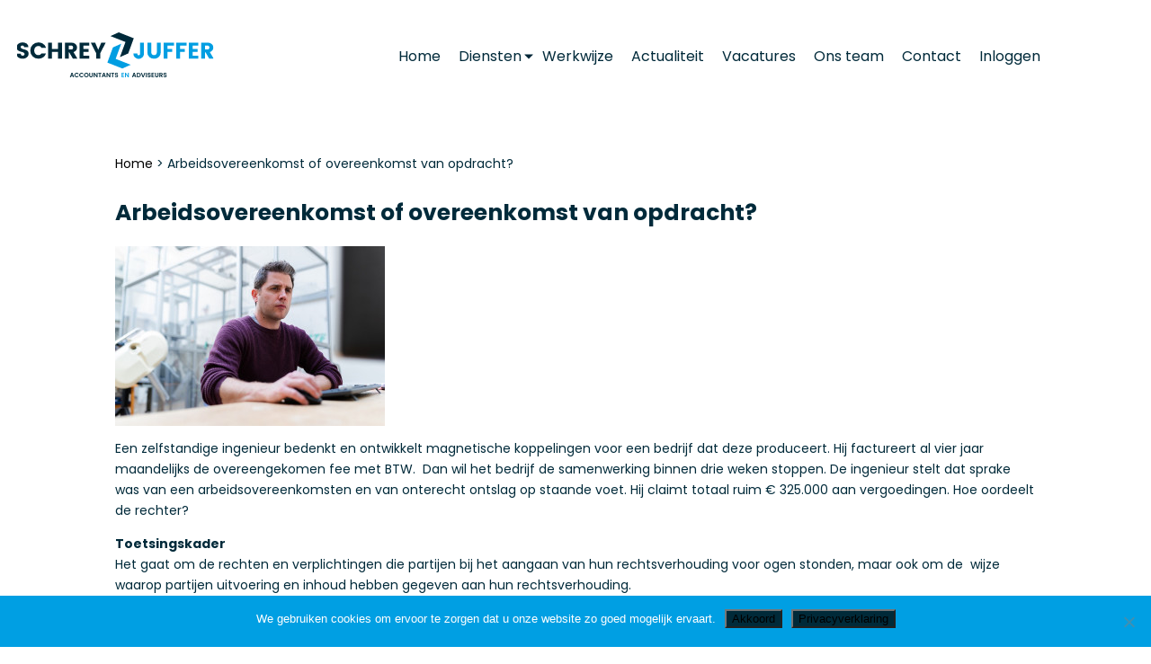

--- FILE ---
content_type: text/html; charset=UTF-8
request_url: https://www.sj-adviseurs.nl/arbeidsovereenkomst-of-overeenkomst-van-opdracht/
body_size: 14105
content:
<!DOCTYPE html>
<!--[if IE 6]>
<html id="ie6" lang="nl-NL">
<![endif]-->
<!--[if IE 7]>
<html id="ie7" lang="nl-NL">
<![endif]-->
<!--[if IE 8]>
<html id="ie8" lang="nl-NL">
<![endif]-->
<!--[if !(IE 6) | !(IE 7) | !(IE 8)  ]><!-->
<html lang="nl-NL">
<!--<![endif]-->
<head>
	<title>Arbeidsovereenkomst of overeenkomst van opdracht? - Schrey en Juffer Accountants en Adviseurs</title>
	<meta charset="UTF-8" />
	<meta name="viewport" content="width=device-width, initial-scale=1">

	<link rel="pingback" href="https://www.sj-adviseurs.nl/xmlrpc.php" />

	<meta name='robots' content='index, follow, max-image-preview:large, max-snippet:-1, max-video-preview:-1' />
	<style>img:is([sizes="auto" i], [sizes^="auto," i]) { contain-intrinsic-size: 3000px 1500px }</style>
	
	<!-- This site is optimized with the Yoast SEO plugin v26.7 - https://yoast.com/wordpress/plugins/seo/ -->
	<link rel="canonical" href="https://www.sj-adviseurs.nl/arbeidsovereenkomst-of-overeenkomst-van-opdracht/" />
	<meta property="og:locale" content="nl_NL" />
	<meta property="og:type" content="article" />
	<meta property="og:title" content="Arbeidsovereenkomst of overeenkomst van opdracht? - Schrey en Juffer Accountants en Adviseurs" />
	<meta property="og:description" content="Arbeidsovereenkomst of overeenkomst van opdracht? Een zelfstandige ingenieur bedenkt en ontwikkelt magnetische koppelingen voor een bedrijf dat deze produceert. Hij factureert al vier jaar maandelijks de overeengekomen fee met BTW.&nbsp; Dan wil het bedrijf de samenwerking binnen drie weken stoppen. De ingenieur stelt dat sprake was van een arbeidsovereenkomsten en van onterecht ontslag op staande [&hellip;]" />
	<meta property="og:url" content="https://www.sj-adviseurs.nl/arbeidsovereenkomst-of-overeenkomst-van-opdracht/" />
	<meta property="og:site_name" content="Schrey en Juffer Accountants en Adviseurs" />
	<meta property="article:published_time" content="2021-06-17T22:00:00+00:00" />
	<meta property="article:modified_time" content="2021-07-01T14:51:21+00:00" />
	<meta property="og:image" content="https://www.sj-adviseurs.nl/wp-content/uploads/2021/06/akj5ikax-arbeidsovereenkomst-of-overeenkomst-van-opdracht.jpg" />
	<meta property="og:image:width" content="300" />
	<meta property="og:image:height" content="200" />
	<meta property="og:image:type" content="image/jpeg" />
	<meta name="author" content="admin" />
	<meta name="twitter:card" content="summary_large_image" />
	<meta name="twitter:label1" content="Geschreven door" />
	<meta name="twitter:data1" content="admin" />
	<meta name="twitter:label2" content="Geschatte leestijd" />
	<meta name="twitter:data2" content="2 minuten" />
	<script type="application/ld+json" class="yoast-schema-graph">{"@context":"https://schema.org","@graph":[{"@type":"Article","@id":"https://www.sj-adviseurs.nl/arbeidsovereenkomst-of-overeenkomst-van-opdracht/#article","isPartOf":{"@id":"https://www.sj-adviseurs.nl/arbeidsovereenkomst-of-overeenkomst-van-opdracht/"},"author":{"name":"admin","@id":"https://www.sj-adviseurs.nl/#/schema/person/37095fd6c880c69e946e12f48fe75b44"},"headline":"Arbeidsovereenkomst of overeenkomst van opdracht?","datePublished":"2021-06-17T22:00:00+00:00","dateModified":"2021-07-01T14:51:21+00:00","mainEntityOfPage":{"@id":"https://www.sj-adviseurs.nl/arbeidsovereenkomst-of-overeenkomst-van-opdracht/"},"wordCount":496,"commentCount":0,"image":{"@id":"https://www.sj-adviseurs.nl/arbeidsovereenkomst-of-overeenkomst-van-opdracht/#primaryimage"},"thumbnailUrl":"https://www.sj-adviseurs.nl/wp-content/uploads/2021/06/akj5ikax-arbeidsovereenkomst-of-overeenkomst-van-opdracht.jpg","articleSection":["Blog"],"inLanguage":"nl-NL","potentialAction":[{"@type":"CommentAction","name":"Comment","target":["https://www.sj-adviseurs.nl/arbeidsovereenkomst-of-overeenkomst-van-opdracht/#respond"]}]},{"@type":"WebPage","@id":"https://www.sj-adviseurs.nl/arbeidsovereenkomst-of-overeenkomst-van-opdracht/","url":"https://www.sj-adviseurs.nl/arbeidsovereenkomst-of-overeenkomst-van-opdracht/","name":"Arbeidsovereenkomst of overeenkomst van opdracht? - Schrey en Juffer Accountants en Adviseurs","isPartOf":{"@id":"https://www.sj-adviseurs.nl/#website"},"primaryImageOfPage":{"@id":"https://www.sj-adviseurs.nl/arbeidsovereenkomst-of-overeenkomst-van-opdracht/#primaryimage"},"image":{"@id":"https://www.sj-adviseurs.nl/arbeidsovereenkomst-of-overeenkomst-van-opdracht/#primaryimage"},"thumbnailUrl":"https://www.sj-adviseurs.nl/wp-content/uploads/2021/06/akj5ikax-arbeidsovereenkomst-of-overeenkomst-van-opdracht.jpg","datePublished":"2021-06-17T22:00:00+00:00","dateModified":"2021-07-01T14:51:21+00:00","author":{"@id":"https://www.sj-adviseurs.nl/#/schema/person/37095fd6c880c69e946e12f48fe75b44"},"breadcrumb":{"@id":"https://www.sj-adviseurs.nl/arbeidsovereenkomst-of-overeenkomst-van-opdracht/#breadcrumb"},"inLanguage":"nl-NL","potentialAction":[{"@type":"ReadAction","target":["https://www.sj-adviseurs.nl/arbeidsovereenkomst-of-overeenkomst-van-opdracht/"]}]},{"@type":"ImageObject","inLanguage":"nl-NL","@id":"https://www.sj-adviseurs.nl/arbeidsovereenkomst-of-overeenkomst-van-opdracht/#primaryimage","url":"https://www.sj-adviseurs.nl/wp-content/uploads/2021/06/akj5ikax-arbeidsovereenkomst-of-overeenkomst-van-opdracht.jpg","contentUrl":"https://www.sj-adviseurs.nl/wp-content/uploads/2021/06/akj5ikax-arbeidsovereenkomst-of-overeenkomst-van-opdracht.jpg","width":300,"height":200},{"@type":"BreadcrumbList","@id":"https://www.sj-adviseurs.nl/arbeidsovereenkomst-of-overeenkomst-van-opdracht/#breadcrumb","itemListElement":[{"@type":"ListItem","position":1,"name":"Home","item":"https://www.sj-adviseurs.nl/"},{"@type":"ListItem","position":2,"name":"Arbeidsovereenkomst of overeenkomst van opdracht?"}]},{"@type":"WebSite","@id":"https://www.sj-adviseurs.nl/#website","url":"https://www.sj-adviseurs.nl/","name":"Schrey en Juffer Accountants en Adviseurs","description":"","potentialAction":[{"@type":"SearchAction","target":{"@type":"EntryPoint","urlTemplate":"https://www.sj-adviseurs.nl/?s={search_term_string}"},"query-input":{"@type":"PropertyValueSpecification","valueRequired":true,"valueName":"search_term_string"}}],"inLanguage":"nl-NL"},{"@type":"Person","@id":"https://www.sj-adviseurs.nl/#/schema/person/37095fd6c880c69e946e12f48fe75b44","name":"admin","image":{"@type":"ImageObject","inLanguage":"nl-NL","@id":"https://www.sj-adviseurs.nl/#/schema/person/image/","url":"https://secure.gravatar.com/avatar/ae93bc6d92592b4a5ecc8a2a39410aeca4d7db4dd11eeb304be76534f3b56b77?s=96&d=mm&r=g","contentUrl":"https://secure.gravatar.com/avatar/ae93bc6d92592b4a5ecc8a2a39410aeca4d7db4dd11eeb304be76534f3b56b77?s=96&d=mm&r=g","caption":"admin"},"url":"https://www.sj-adviseurs.nl/author/admin/"}]}</script>
	<!-- / Yoast SEO plugin. -->



<link rel="alternate" type="application/rss+xml" title="Schrey en Juffer Accountants en Adviseurs &raquo; Arbeidsovereenkomst of overeenkomst van opdracht? reacties feed" href="https://www.sj-adviseurs.nl/arbeidsovereenkomst-of-overeenkomst-van-opdracht/feed/" />
<link rel='stylesheet' id='wp-block-library-css' href='https://www.sj-adviseurs.nl/wp-includes/css/dist/block-library/style.min.css?ver=6.8.1' type='text/css' media='all' />
<style id='classic-theme-styles-inline-css' type='text/css'>
/*! This file is auto-generated */
.wp-block-button__link{color:#fff;background-color:#32373c;border-radius:9999px;box-shadow:none;text-decoration:none;padding:calc(.667em + 2px) calc(1.333em + 2px);font-size:1.125em}.wp-block-file__button{background:#32373c;color:#fff;text-decoration:none}
</style>
<link rel='stylesheet' id='mediaelement-css' href='https://www.sj-adviseurs.nl/wp-includes/js/mediaelement/mediaelementplayer-legacy.min.css?ver=4.2.17' type='text/css' media='all' />
<link rel='stylesheet' id='wp-mediaelement-css' href='https://www.sj-adviseurs.nl/wp-includes/js/mediaelement/wp-mediaelement.min.css?ver=6.8.1' type='text/css' media='all' />
<link data-minify="1" rel='stylesheet' id='view_editor_gutenberg_frontend_assets-css' href='https://www.sj-adviseurs.nl/wp-content/cache/min/1/wp-content/plugins/wp-views/public/css/views-frontend.css?ver=1765888336' type='text/css' media='all' />
<style id='view_editor_gutenberg_frontend_assets-inline-css' type='text/css'>
.wpv-sort-list-dropdown.wpv-sort-list-dropdown-style-default > span.wpv-sort-list,.wpv-sort-list-dropdown.wpv-sort-list-dropdown-style-default .wpv-sort-list-item {border-color: #cdcdcd;}.wpv-sort-list-dropdown.wpv-sort-list-dropdown-style-default .wpv-sort-list-item a {color: #444;background-color: #fff;}.wpv-sort-list-dropdown.wpv-sort-list-dropdown-style-default a:hover,.wpv-sort-list-dropdown.wpv-sort-list-dropdown-style-default a:focus {color: #000;background-color: #eee;}.wpv-sort-list-dropdown.wpv-sort-list-dropdown-style-default .wpv-sort-list-item.wpv-sort-list-current a {color: #000;background-color: #eee;}
.wpv-sort-list-dropdown.wpv-sort-list-dropdown-style-default > span.wpv-sort-list,.wpv-sort-list-dropdown.wpv-sort-list-dropdown-style-default .wpv-sort-list-item {border-color: #cdcdcd;}.wpv-sort-list-dropdown.wpv-sort-list-dropdown-style-default .wpv-sort-list-item a {color: #444;background-color: #fff;}.wpv-sort-list-dropdown.wpv-sort-list-dropdown-style-default a:hover,.wpv-sort-list-dropdown.wpv-sort-list-dropdown-style-default a:focus {color: #000;background-color: #eee;}.wpv-sort-list-dropdown.wpv-sort-list-dropdown-style-default .wpv-sort-list-item.wpv-sort-list-current a {color: #000;background-color: #eee;}.wpv-sort-list-dropdown.wpv-sort-list-dropdown-style-grey > span.wpv-sort-list,.wpv-sort-list-dropdown.wpv-sort-list-dropdown-style-grey .wpv-sort-list-item {border-color: #cdcdcd;}.wpv-sort-list-dropdown.wpv-sort-list-dropdown-style-grey .wpv-sort-list-item a {color: #444;background-color: #eeeeee;}.wpv-sort-list-dropdown.wpv-sort-list-dropdown-style-grey a:hover,.wpv-sort-list-dropdown.wpv-sort-list-dropdown-style-grey a:focus {color: #000;background-color: #e5e5e5;}.wpv-sort-list-dropdown.wpv-sort-list-dropdown-style-grey .wpv-sort-list-item.wpv-sort-list-current a {color: #000;background-color: #e5e5e5;}
.wpv-sort-list-dropdown.wpv-sort-list-dropdown-style-default > span.wpv-sort-list,.wpv-sort-list-dropdown.wpv-sort-list-dropdown-style-default .wpv-sort-list-item {border-color: #cdcdcd;}.wpv-sort-list-dropdown.wpv-sort-list-dropdown-style-default .wpv-sort-list-item a {color: #444;background-color: #fff;}.wpv-sort-list-dropdown.wpv-sort-list-dropdown-style-default a:hover,.wpv-sort-list-dropdown.wpv-sort-list-dropdown-style-default a:focus {color: #000;background-color: #eee;}.wpv-sort-list-dropdown.wpv-sort-list-dropdown-style-default .wpv-sort-list-item.wpv-sort-list-current a {color: #000;background-color: #eee;}.wpv-sort-list-dropdown.wpv-sort-list-dropdown-style-grey > span.wpv-sort-list,.wpv-sort-list-dropdown.wpv-sort-list-dropdown-style-grey .wpv-sort-list-item {border-color: #cdcdcd;}.wpv-sort-list-dropdown.wpv-sort-list-dropdown-style-grey .wpv-sort-list-item a {color: #444;background-color: #eeeeee;}.wpv-sort-list-dropdown.wpv-sort-list-dropdown-style-grey a:hover,.wpv-sort-list-dropdown.wpv-sort-list-dropdown-style-grey a:focus {color: #000;background-color: #e5e5e5;}.wpv-sort-list-dropdown.wpv-sort-list-dropdown-style-grey .wpv-sort-list-item.wpv-sort-list-current a {color: #000;background-color: #e5e5e5;}.wpv-sort-list-dropdown.wpv-sort-list-dropdown-style-blue > span.wpv-sort-list,.wpv-sort-list-dropdown.wpv-sort-list-dropdown-style-blue .wpv-sort-list-item {border-color: #0099cc;}.wpv-sort-list-dropdown.wpv-sort-list-dropdown-style-blue .wpv-sort-list-item a {color: #444;background-color: #cbddeb;}.wpv-sort-list-dropdown.wpv-sort-list-dropdown-style-blue a:hover,.wpv-sort-list-dropdown.wpv-sort-list-dropdown-style-blue a:focus {color: #000;background-color: #95bedd;}.wpv-sort-list-dropdown.wpv-sort-list-dropdown-style-blue .wpv-sort-list-item.wpv-sort-list-current a {color: #000;background-color: #95bedd;}
</style>
<style id='global-styles-inline-css' type='text/css'>
:root{--wp--preset--aspect-ratio--square: 1;--wp--preset--aspect-ratio--4-3: 4/3;--wp--preset--aspect-ratio--3-4: 3/4;--wp--preset--aspect-ratio--3-2: 3/2;--wp--preset--aspect-ratio--2-3: 2/3;--wp--preset--aspect-ratio--16-9: 16/9;--wp--preset--aspect-ratio--9-16: 9/16;--wp--preset--color--black: #000000;--wp--preset--color--cyan-bluish-gray: #abb8c3;--wp--preset--color--white: #ffffff;--wp--preset--color--pale-pink: #f78da7;--wp--preset--color--vivid-red: #cf2e2e;--wp--preset--color--luminous-vivid-orange: #ff6900;--wp--preset--color--luminous-vivid-amber: #fcb900;--wp--preset--color--light-green-cyan: #7bdcb5;--wp--preset--color--vivid-green-cyan: #00d084;--wp--preset--color--pale-cyan-blue: #8ed1fc;--wp--preset--color--vivid-cyan-blue: #0693e3;--wp--preset--color--vivid-purple: #9b51e0;--wp--preset--gradient--vivid-cyan-blue-to-vivid-purple: linear-gradient(135deg,rgba(6,147,227,1) 0%,rgb(155,81,224) 100%);--wp--preset--gradient--light-green-cyan-to-vivid-green-cyan: linear-gradient(135deg,rgb(122,220,180) 0%,rgb(0,208,130) 100%);--wp--preset--gradient--luminous-vivid-amber-to-luminous-vivid-orange: linear-gradient(135deg,rgba(252,185,0,1) 0%,rgba(255,105,0,1) 100%);--wp--preset--gradient--luminous-vivid-orange-to-vivid-red: linear-gradient(135deg,rgba(255,105,0,1) 0%,rgb(207,46,46) 100%);--wp--preset--gradient--very-light-gray-to-cyan-bluish-gray: linear-gradient(135deg,rgb(238,238,238) 0%,rgb(169,184,195) 100%);--wp--preset--gradient--cool-to-warm-spectrum: linear-gradient(135deg,rgb(74,234,220) 0%,rgb(151,120,209) 20%,rgb(207,42,186) 40%,rgb(238,44,130) 60%,rgb(251,105,98) 80%,rgb(254,248,76) 100%);--wp--preset--gradient--blush-light-purple: linear-gradient(135deg,rgb(255,206,236) 0%,rgb(152,150,240) 100%);--wp--preset--gradient--blush-bordeaux: linear-gradient(135deg,rgb(254,205,165) 0%,rgb(254,45,45) 50%,rgb(107,0,62) 100%);--wp--preset--gradient--luminous-dusk: linear-gradient(135deg,rgb(255,203,112) 0%,rgb(199,81,192) 50%,rgb(65,88,208) 100%);--wp--preset--gradient--pale-ocean: linear-gradient(135deg,rgb(255,245,203) 0%,rgb(182,227,212) 50%,rgb(51,167,181) 100%);--wp--preset--gradient--electric-grass: linear-gradient(135deg,rgb(202,248,128) 0%,rgb(113,206,126) 100%);--wp--preset--gradient--midnight: linear-gradient(135deg,rgb(2,3,129) 0%,rgb(40,116,252) 100%);--wp--preset--font-size--small: 13px;--wp--preset--font-size--medium: 20px;--wp--preset--font-size--large: 36px;--wp--preset--font-size--x-large: 42px;--wp--preset--spacing--20: 0.44rem;--wp--preset--spacing--30: 0.67rem;--wp--preset--spacing--40: 1rem;--wp--preset--spacing--50: 1.5rem;--wp--preset--spacing--60: 2.25rem;--wp--preset--spacing--70: 3.38rem;--wp--preset--spacing--80: 5.06rem;--wp--preset--shadow--natural: 6px 6px 9px rgba(0, 0, 0, 0.2);--wp--preset--shadow--deep: 12px 12px 50px rgba(0, 0, 0, 0.4);--wp--preset--shadow--sharp: 6px 6px 0px rgba(0, 0, 0, 0.2);--wp--preset--shadow--outlined: 6px 6px 0px -3px rgba(255, 255, 255, 1), 6px 6px rgba(0, 0, 0, 1);--wp--preset--shadow--crisp: 6px 6px 0px rgba(0, 0, 0, 1);}:where(.is-layout-flex){gap: 0.5em;}:where(.is-layout-grid){gap: 0.5em;}body .is-layout-flex{display: flex;}.is-layout-flex{flex-wrap: wrap;align-items: center;}.is-layout-flex > :is(*, div){margin: 0;}body .is-layout-grid{display: grid;}.is-layout-grid > :is(*, div){margin: 0;}:where(.wp-block-columns.is-layout-flex){gap: 2em;}:where(.wp-block-columns.is-layout-grid){gap: 2em;}:where(.wp-block-post-template.is-layout-flex){gap: 1.25em;}:where(.wp-block-post-template.is-layout-grid){gap: 1.25em;}.has-black-color{color: var(--wp--preset--color--black) !important;}.has-cyan-bluish-gray-color{color: var(--wp--preset--color--cyan-bluish-gray) !important;}.has-white-color{color: var(--wp--preset--color--white) !important;}.has-pale-pink-color{color: var(--wp--preset--color--pale-pink) !important;}.has-vivid-red-color{color: var(--wp--preset--color--vivid-red) !important;}.has-luminous-vivid-orange-color{color: var(--wp--preset--color--luminous-vivid-orange) !important;}.has-luminous-vivid-amber-color{color: var(--wp--preset--color--luminous-vivid-amber) !important;}.has-light-green-cyan-color{color: var(--wp--preset--color--light-green-cyan) !important;}.has-vivid-green-cyan-color{color: var(--wp--preset--color--vivid-green-cyan) !important;}.has-pale-cyan-blue-color{color: var(--wp--preset--color--pale-cyan-blue) !important;}.has-vivid-cyan-blue-color{color: var(--wp--preset--color--vivid-cyan-blue) !important;}.has-vivid-purple-color{color: var(--wp--preset--color--vivid-purple) !important;}.has-black-background-color{background-color: var(--wp--preset--color--black) !important;}.has-cyan-bluish-gray-background-color{background-color: var(--wp--preset--color--cyan-bluish-gray) !important;}.has-white-background-color{background-color: var(--wp--preset--color--white) !important;}.has-pale-pink-background-color{background-color: var(--wp--preset--color--pale-pink) !important;}.has-vivid-red-background-color{background-color: var(--wp--preset--color--vivid-red) !important;}.has-luminous-vivid-orange-background-color{background-color: var(--wp--preset--color--luminous-vivid-orange) !important;}.has-luminous-vivid-amber-background-color{background-color: var(--wp--preset--color--luminous-vivid-amber) !important;}.has-light-green-cyan-background-color{background-color: var(--wp--preset--color--light-green-cyan) !important;}.has-vivid-green-cyan-background-color{background-color: var(--wp--preset--color--vivid-green-cyan) !important;}.has-pale-cyan-blue-background-color{background-color: var(--wp--preset--color--pale-cyan-blue) !important;}.has-vivid-cyan-blue-background-color{background-color: var(--wp--preset--color--vivid-cyan-blue) !important;}.has-vivid-purple-background-color{background-color: var(--wp--preset--color--vivid-purple) !important;}.has-black-border-color{border-color: var(--wp--preset--color--black) !important;}.has-cyan-bluish-gray-border-color{border-color: var(--wp--preset--color--cyan-bluish-gray) !important;}.has-white-border-color{border-color: var(--wp--preset--color--white) !important;}.has-pale-pink-border-color{border-color: var(--wp--preset--color--pale-pink) !important;}.has-vivid-red-border-color{border-color: var(--wp--preset--color--vivid-red) !important;}.has-luminous-vivid-orange-border-color{border-color: var(--wp--preset--color--luminous-vivid-orange) !important;}.has-luminous-vivid-amber-border-color{border-color: var(--wp--preset--color--luminous-vivid-amber) !important;}.has-light-green-cyan-border-color{border-color: var(--wp--preset--color--light-green-cyan) !important;}.has-vivid-green-cyan-border-color{border-color: var(--wp--preset--color--vivid-green-cyan) !important;}.has-pale-cyan-blue-border-color{border-color: var(--wp--preset--color--pale-cyan-blue) !important;}.has-vivid-cyan-blue-border-color{border-color: var(--wp--preset--color--vivid-cyan-blue) !important;}.has-vivid-purple-border-color{border-color: var(--wp--preset--color--vivid-purple) !important;}.has-vivid-cyan-blue-to-vivid-purple-gradient-background{background: var(--wp--preset--gradient--vivid-cyan-blue-to-vivid-purple) !important;}.has-light-green-cyan-to-vivid-green-cyan-gradient-background{background: var(--wp--preset--gradient--light-green-cyan-to-vivid-green-cyan) !important;}.has-luminous-vivid-amber-to-luminous-vivid-orange-gradient-background{background: var(--wp--preset--gradient--luminous-vivid-amber-to-luminous-vivid-orange) !important;}.has-luminous-vivid-orange-to-vivid-red-gradient-background{background: var(--wp--preset--gradient--luminous-vivid-orange-to-vivid-red) !important;}.has-very-light-gray-to-cyan-bluish-gray-gradient-background{background: var(--wp--preset--gradient--very-light-gray-to-cyan-bluish-gray) !important;}.has-cool-to-warm-spectrum-gradient-background{background: var(--wp--preset--gradient--cool-to-warm-spectrum) !important;}.has-blush-light-purple-gradient-background{background: var(--wp--preset--gradient--blush-light-purple) !important;}.has-blush-bordeaux-gradient-background{background: var(--wp--preset--gradient--blush-bordeaux) !important;}.has-luminous-dusk-gradient-background{background: var(--wp--preset--gradient--luminous-dusk) !important;}.has-pale-ocean-gradient-background{background: var(--wp--preset--gradient--pale-ocean) !important;}.has-electric-grass-gradient-background{background: var(--wp--preset--gradient--electric-grass) !important;}.has-midnight-gradient-background{background: var(--wp--preset--gradient--midnight) !important;}.has-small-font-size{font-size: var(--wp--preset--font-size--small) !important;}.has-medium-font-size{font-size: var(--wp--preset--font-size--medium) !important;}.has-large-font-size{font-size: var(--wp--preset--font-size--large) !important;}.has-x-large-font-size{font-size: var(--wp--preset--font-size--x-large) !important;}
:where(.wp-block-post-template.is-layout-flex){gap: 1.25em;}:where(.wp-block-post-template.is-layout-grid){gap: 1.25em;}
:where(.wp-block-columns.is-layout-flex){gap: 2em;}:where(.wp-block-columns.is-layout-grid){gap: 2em;}
:root :where(.wp-block-pullquote){font-size: 1.5em;line-height: 1.6;}
</style>
<link rel='stylesheet' id='cookie-notice-front-css' href='https://www.sj-adviseurs.nl/wp-content/plugins/cookie-notice/css/front.min.css?ver=2.5.11' type='text/css' media='all' />
<link rel='stylesheet' id='swiper-css' href='https://www.sj-adviseurs.nl/wp-content/themes/MKTheme/extensions/swiper/swiper.min.css?ver=6.8.1' type='text/css' media='all' />
<link rel='stylesheet' id='fancybox-css' href='https://www.sj-adviseurs.nl/wp-content/themes/MKTheme/extensions/fancybox/jquery.fancybox.min.css?ver=6.8.1' type='text/css' media='all' />
<link data-minify="1" rel='stylesheet' id='fontawesome5-css' href='https://www.sj-adviseurs.nl/wp-content/cache/min/1/wp-content/themes/MKTheme/extensions/fontawesome/v5-4/css/all.min.css?ver=1765888336' type='text/css' media='all' />
<link data-minify="1" rel='stylesheet' id='parent-styles-css' href='https://www.sj-adviseurs.nl/wp-content/cache/min/1/wp-content/themes/MKTheme/style.css?ver=1765888336' type='text/css' media='all' />
<link data-minify="1" rel='stylesheet' id='theme-styles-css' href='https://www.sj-adviseurs.nl/wp-content/cache/min/1/wp-content/themes/Mediakanjers/style.css?ver=1765888336' type='text/css' media='all' />
<link rel='stylesheet' id='shiftnav-css' href='https://www.sj-adviseurs.nl/wp-content/plugins/shiftnav-pro/pro/assets/css/shiftnav.min.css?ver=1.7.0.1' type='text/css' media='all' />
<link rel='stylesheet' id='ubermenu-css' href='https://www.sj-adviseurs.nl/wp-content/plugins/ubermenu/pro/assets/css/ubermenu.min.css?ver=3.4.0.1' type='text/css' media='all' />
<link data-minify="1" rel='stylesheet' id='sib-front-css-css' href='https://www.sj-adviseurs.nl/wp-content/cache/min/1/wp-content/plugins/mailin/css/mailin-front.css?ver=1765888336' type='text/css' media='all' />

<script type="text/javascript" id="cookie-notice-front-js-before">
/* <![CDATA[ */
var cnArgs = {"ajaxUrl":"https:\/\/www.sj-adviseurs.nl\/wp-admin\/admin-ajax.php","nonce":"8a57394c79","hideEffect":"fade","position":"bottom","onScroll":false,"onScrollOffset":100,"onClick":false,"cookieName":"cookie_notice_accepted","cookieTime":2592000,"cookieTimeRejected":2592000,"globalCookie":false,"redirection":false,"cache":true,"revokeCookies":false,"revokeCookiesOpt":"automatic"};
/* ]]> */
</script>

<script type="text/javascript" src="https://www.sj-adviseurs.nl/wp-includes/js/jquery/jquery.min.js?ver=3.7.1" id="jquery-core-js"></script>





<script type="text/javascript" id="sib-front-js-js-extra">
/* <![CDATA[ */
var sibErrMsg = {"invalidMail":"Please fill out valid email address","requiredField":"Please fill out required fields","invalidDateFormat":"Please fill out valid date format","invalidSMSFormat":"Please fill out valid phone number"};
var ajax_sib_front_object = {"ajax_url":"https:\/\/www.sj-adviseurs.nl\/wp-admin\/admin-ajax.php","ajax_nonce":"b719bd1ef3","flag_url":"https:\/\/www.sj-adviseurs.nl\/wp-content\/plugins\/mailin\/img\/flags\/"};
/* ]]> */
</script>

<link rel="https://api.w.org/" href="https://www.sj-adviseurs.nl/wp-json/" /><link rel="alternate" title="JSON" type="application/json" href="https://www.sj-adviseurs.nl/wp-json/wp/v2/posts/1897" /><link rel="EditURI" type="application/rsd+xml" title="RSD" href="https://www.sj-adviseurs.nl/xmlrpc.php?rsd" />
<meta name="generator" content="WordPress 6.8.1" />
<link rel='shortlink' href='https://www.sj-adviseurs.nl/?p=1897' />
<link rel="alternate" title="oEmbed (JSON)" type="application/json+oembed" href="https://www.sj-adviseurs.nl/wp-json/oembed/1.0/embed?url=https%3A%2F%2Fwww.sj-adviseurs.nl%2Farbeidsovereenkomst-of-overeenkomst-van-opdracht%2F" />
<link rel="alternate" title="oEmbed (XML)" type="text/xml+oembed" href="https://www.sj-adviseurs.nl/wp-json/oembed/1.0/embed?url=https%3A%2F%2Fwww.sj-adviseurs.nl%2Farbeidsovereenkomst-of-overeenkomst-van-opdracht%2F&#038;format=xml" />

	<!-- ShiftNav CSS
	================================================================ -->
	<style type="text/css" id="shiftnav-dynamic-css">

	@media only screen and (min-width:980px){ #shiftnav-toggle-main, .shiftnav-toggle-mobile{ display:none; } .shiftnav-wrap { padding-top:0 !important; } }

/* Status: Loaded from Transient */

	</style>
	<!-- end ShiftNav CSS -->

	<style id="ubermenu-custom-generated-css">
/** Font Awesome 4 Compatibility **/
.fa{font-style:normal;font-variant:normal;font-weight:normal;font-family:FontAwesome;}

/** UberMenu Responsive Styles (Breakpoint Setting) **/
@media screen and (min-width: 768px){
  .ubermenu{ display:block !important; } .ubermenu-responsive .ubermenu-item.ubermenu-hide-desktop{ display:none !important; } .ubermenu-responsive.ubermenu-retractors-responsive .ubermenu-retractor-mobile{ display:none; }   /* Force current submenu always open but below others */ .ubermenu-force-current-submenu .ubermenu-item-level-0.ubermenu-current-menu-item > .ubermenu-submenu-drop, .ubermenu-force-current-submenu .ubermenu-item-level-0.ubermenu-current-menu-ancestor > .ubermenu-submenu-drop {     display: block!important;     opacity: 1!important;     visibility: visible!important;     margin: 0!important;     top: auto!important;     height: auto;     z-index:19; }   /* Invert Horizontal menu to make subs go up */ .ubermenu-invert.ubermenu-horizontal .ubermenu-item-level-0 > .ubermenu-submenu-drop{      top:auto;      bottom:100%; } .ubermenu-invert.ubermenu-horizontal.ubermenu-sub-indicators .ubermenu-item-level-0.ubermenu-has-submenu-drop > .ubermenu-target > .ubermenu-sub-indicator{ transform:rotate(180deg); } /* Make second level flyouts fly up */ .ubermenu-invert.ubermenu-horizontal .ubermenu-submenu .ubermenu-item.ubermenu-active > .ubermenu-submenu-type-flyout{     top:auto;     bottom:0; } /* Clip the submenus properly when inverted */ .ubermenu-invert.ubermenu-horizontal .ubermenu-item-level-0 > .ubermenu-submenu-drop{     clip: rect(-5000px,5000px,auto,-5000px); }    /* Invert Vertical menu to make subs go left */ .ubermenu-invert.ubermenu-vertical .ubermenu-item-level-0 > .ubermenu-submenu-drop{   right:100%;   left:auto; } .ubermenu-invert.ubermenu-vertical.ubermenu-sub-indicators .ubermenu-item-level-0.ubermenu-item-has-children > .ubermenu-target > .ubermenu-sub-indicator{   right:auto;   left:10px; transform:rotate(90deg); } .ubermenu-vertical.ubermenu-invert .ubermenu-item > .ubermenu-submenu-drop {   clip: rect(-5000px,5000px,5000px,-5000px); } /* Vertical Flyout > Flyout */ .ubermenu-vertical.ubermenu-invert.ubermenu-sub-indicators .ubermenu-has-submenu-drop > .ubermenu-target{   padding-left:25px; } .ubermenu-vertical.ubermenu-invert .ubermenu-item > .ubermenu-target > .ubermenu-sub-indicator {   right:auto;   left:10px;   transform:rotate(90deg); } .ubermenu-vertical.ubermenu-invert .ubermenu-item > .ubermenu-submenu-drop.ubermenu-submenu-type-flyout, .ubermenu-vertical.ubermenu-invert .ubermenu-submenu-type-flyout > .ubermenu-item > .ubermenu-submenu-drop {   right: 100%;   left: auto; }  .ubermenu-responsive-toggle{ display:none; }
}
@media screen and (max-width: 767px){
   .ubermenu-responsive-toggle, .ubermenu-sticky-toggle-wrapper { display: block; }  .ubermenu-responsive{ width:100%; max-height:500px; visibility:visible; overflow:visible;  -webkit-transition:max-height 1s ease-in; transition:max-height .3s ease-in; } .ubermenu-responsive.ubermenu-items-align-center{     text-align:left; } .ubermenu-responsive.ubermenu{ margin:0; } .ubermenu-responsive.ubermenu .ubermenu-nav{ display:block; }  .ubermenu-responsive.ubermenu-responsive-nocollapse, .ubermenu-repsonsive.ubermenu-no-transitions{ display:block; max-height:none; }  .ubermenu-responsive.ubermenu-responsive-collapse{ max-height:none; visibility:visible; overflow:visible; } .ubermenu-responsive.ubermenu-responsive-collapse{ max-height:0; overflow:hidden !important; visibility:hidden; } .ubermenu-responsive.ubermenu-in-transition, .ubermenu-responsive.ubermenu-in-transition .ubermenu-nav{ overflow:hidden !important; visibility:visible; } .ubermenu-responsive.ubermenu-responsive-collapse:not(.ubermenu-in-transition){ border-top-width:0; border-bottom-width:0; } .ubermenu-responsive.ubermenu-responsive-collapse .ubermenu-item .ubermenu-submenu{ display:none; }  .ubermenu-responsive .ubermenu-item-level-0{ width:50%; } .ubermenu-responsive.ubermenu-responsive-single-column .ubermenu-item-level-0{ float:none; clear:both; width:100%; } .ubermenu-responsive .ubermenu-item.ubermenu-item-level-0 > .ubermenu-target{ border:none; box-shadow:none; } .ubermenu-responsive .ubermenu-item.ubermenu-has-submenu-flyout{ position:static; } .ubermenu-responsive.ubermenu-sub-indicators .ubermenu-submenu-type-flyout .ubermenu-has-submenu-drop > .ubermenu-target > .ubermenu-sub-indicator{ transform:rotate(0); right:10px; left:auto; } .ubermenu-responsive .ubermenu-nav .ubermenu-item .ubermenu-submenu.ubermenu-submenu-drop{ width:100%; min-width:100%; max-width:100%; top:auto; left:0 !important; } .ubermenu-responsive.ubermenu-has-border .ubermenu-nav .ubermenu-item .ubermenu-submenu.ubermenu-submenu-drop{ left: -1px !important; /* For borders */ } .ubermenu-responsive .ubermenu-submenu.ubermenu-submenu-type-mega > .ubermenu-item.ubermenu-column{ min-height:0; border-left:none;  float:left; /* override left/center/right content alignment */ display:block; } .ubermenu-responsive .ubermenu-item.ubermenu-active > .ubermenu-submenu.ubermenu-submenu-type-mega{     max-height:none;     height:auto;/*prevent overflow scrolling since android is still finicky*/     overflow:visible; } .ubermenu-responsive.ubermenu-transition-slide .ubermenu-item.ubermenu-in-transition > .ubermenu-submenu-drop{ max-height:1000px; /* because of slide transition */ } .ubermenu .ubermenu-submenu-type-flyout .ubermenu-submenu-type-mega{ min-height:0; } .ubermenu.ubermenu-responsive .ubermenu-column, .ubermenu.ubermenu-responsive .ubermenu-column-auto{ min-width:50%; } .ubermenu.ubermenu-responsive .ubermenu-autoclear > .ubermenu-column{ clear:none; } .ubermenu.ubermenu-responsive .ubermenu-column:nth-of-type(2n+1){ clear:both; } .ubermenu.ubermenu-responsive .ubermenu-submenu-retractor-top:not(.ubermenu-submenu-retractor-top-2) .ubermenu-column:nth-of-type(2n+1){ clear:none; } .ubermenu.ubermenu-responsive .ubermenu-submenu-retractor-top:not(.ubermenu-submenu-retractor-top-2) .ubermenu-column:nth-of-type(2n+2){ clear:both; }  .ubermenu-responsive-single-column-subs .ubermenu-submenu .ubermenu-item { float: none; clear: both; width: 100%; min-width: 100%; }   .ubermenu.ubermenu-responsive .ubermenu-tabs, .ubermenu.ubermenu-responsive .ubermenu-tabs-group, .ubermenu.ubermenu-responsive .ubermenu-tab, .ubermenu.ubermenu-responsive .ubermenu-tab-content-panel{ /** TABS SHOULD BE 100%  ACCORDION */ width:100%; min-width:100%; max-width:100%; left:0; } .ubermenu.ubermenu-responsive .ubermenu-tabs, .ubermenu.ubermenu-responsive .ubermenu-tab-content-panel{ min-height:0 !important;/* Override Inline Style from JS */ } .ubermenu.ubermenu-responsive .ubermenu-tabs{ z-index:15; } .ubermenu.ubermenu-responsive .ubermenu-tab-content-panel{ z-index:20; } /* Tab Layering */ .ubermenu-responsive .ubermenu-tab{ position:relative; } .ubermenu-responsive .ubermenu-tab.ubermenu-active{ position:relative; z-index:20; } .ubermenu-responsive .ubermenu-tab > .ubermenu-target{ border-width:0 0 1px 0; } .ubermenu-responsive.ubermenu-sub-indicators .ubermenu-tabs > .ubermenu-tabs-group > .ubermenu-tab.ubermenu-has-submenu-drop > .ubermenu-target > .ubermenu-sub-indicator{ transform:rotate(0); right:10px; left:auto; }  .ubermenu-responsive .ubermenu-tabs > .ubermenu-tabs-group > .ubermenu-tab > .ubermenu-tab-content-panel{ top:auto; border-width:1px; } .ubermenu-responsive .ubermenu-tab-layout-bottom > .ubermenu-tabs-group{ /*position:relative;*/ }   .ubermenu-reponsive .ubermenu-item-level-0 > .ubermenu-submenu-type-stack{ /* Top Level Stack Columns */ position:relative; }  .ubermenu-responsive .ubermenu-submenu-type-stack .ubermenu-column, .ubermenu-responsive .ubermenu-submenu-type-stack .ubermenu-column-auto{ /* Stack Columns */ width:100%; max-width:100%; }   .ubermenu-responsive .ubermenu-item-mini{ /* Mini items */ min-width:0; width:auto; float:left; clear:none !important; } .ubermenu-responsive .ubermenu-item.ubermenu-item-mini > a.ubermenu-target{ padding-left:20px; padding-right:20px; }   .ubermenu-responsive .ubermenu-item.ubermenu-hide-mobile{ /* Hiding items */ display:none !important; }  .ubermenu-responsive.ubermenu-hide-bkgs .ubermenu-submenu.ubermenu-submenu-bkg-img{ /** Hide Background Images in Submenu */ background-image:none; } .ubermenu.ubermenu-responsive .ubermenu-item-level-0.ubermenu-item-mini{ min-width:0; width:auto; } .ubermenu-vertical .ubermenu-item.ubermenu-item-level-0{ width:100%; } .ubermenu-vertical.ubermenu-sub-indicators .ubermenu-item-level-0.ubermenu-item-has-children > .ubermenu-target > .ubermenu-sub-indicator{ right:10px; left:auto; transform:rotate(0); } .ubermenu-vertical .ubermenu-item.ubermenu-item-level-0.ubermenu-relative.ubermenu-active > .ubermenu-submenu-drop.ubermenu-submenu-align-vertical_parent_item{     top:auto; }   /* Tabs on Mobile with mouse (but not click) - leave space to hover off */ .ubermenu:not(.ubermenu-is-mobile):not(.ubermenu-submenu-indicator-closes) .ubermenu-submenu .ubermenu-tab[data-ubermenu-trigger="mouseover"] .ubermenu-tab-content-panel, .ubermenu:not(.ubermenu-is-mobile):not(.ubermenu-submenu-indicator-closes) .ubermenu-submenu .ubermenu-tab[data-ubermenu-trigger="hover_intent"] .ubermenu-tab-content-panel{     margin-left:6%; width:94%; min-width:94%; }  /* Sub indicator close visibility */ .ubermenu.ubermenu-submenu-indicator-closes .ubermenu-active > .ubermenu-target > .ubermenu-sub-indicator-close{ display:block; } .ubermenu.ubermenu-submenu-indicator-closes .ubermenu-active > .ubermenu-target > .ubermenu-sub-indicator{ display:none; }  .ubermenu-responsive-toggle{ display:block; }
}
@media screen and (max-width: 480px){
  .ubermenu.ubermenu-responsive .ubermenu-item-level-0{ width:100%; } .ubermenu.ubermenu-responsive .ubermenu-column, .ubermenu.ubermenu-responsive .ubermenu-column-auto{ min-width:100%; } 
}


/** UberMenu Custom Menu Styles (Customizer) **/
/* main */
 .ubermenu.ubermenu-main { background:none; border:none; box-shadow:none; }
 .ubermenu.ubermenu-main .ubermenu-item-level-0 > .ubermenu-target { border:none; box-shadow:none; }
 .ubermenu.ubermenu-main.ubermenu-horizontal .ubermenu-submenu-drop.ubermenu-submenu-align-left_edge_bar, .ubermenu.ubermenu-main.ubermenu-horizontal .ubermenu-submenu-drop.ubermenu-submenu-align-full_width { left:0; }
 .ubermenu.ubermenu-main.ubermenu-horizontal .ubermenu-item-level-0.ubermenu-active > .ubermenu-submenu-drop, .ubermenu.ubermenu-main.ubermenu-horizontal:not(.ubermenu-transition-shift) .ubermenu-item-level-0 > .ubermenu-submenu-drop { margin-top:0; }
 .ubermenu-main.ubermenu-transition-fade .ubermenu-item .ubermenu-submenu-drop { margin-top:0; }
 .ubermenu-main .ubermenu-submenu.ubermenu-submenu-drop { background-color:#ffffff; }


/* Status: Loaded from Transient */

</style><link rel="shortcut icon" href="https://www.sj-adviseurs.nl/wp-content/uploads/2020/10/schrey.png" /><style type="text/css">.recentcomments a{display:inline !important;padding:0 !important;margin:0 !important;}</style> 
	<noscript>
		<link data-minify="1" rel="stylesheet" href="https://www.sj-adviseurs.nl/wp-content/cache/min/1/wp-content/plugins/wp-views/vendor/toolset/blocks/public/css/style.css?ver=1765888336">
	</noscript><noscript><style id="rocket-lazyload-nojs-css">.rll-youtube-player, [data-lazy-src]{display:none !important;}</style></noscript>
<meta name="generator" content="WP Rocket 3.20.3" data-wpr-features="wpr_defer_js wpr_minify_concatenate_js wpr_lazyload_images wpr_lazyload_iframes wpr_minify_css wpr_desktop" /></head>
<body class="wp-singular post-template-default single single-post postid-1897 single-format-standard wp-theme-MKTheme wp-child-theme-Mediakanjers cookies-not-set">



	<header data-rocket-location-hash="a84f9ea3b6f524c289874292791af868" id="main-header">
		<div data-rocket-location-hash="4af40c531a2eeefb6a2d53e9a3990751" class="container clearfix">

			<div data-rocket-location-hash="188375c0de1cf8c5f6ffee2c5337838b" class="mk_logo_container">
				<span class="mk_logo_helper"></span>
				<a href="https://www.sj-adviseurs.nl/">
					<img src="data:image/svg+xml,%3Csvg%20xmlns='http://www.w3.org/2000/svg'%20viewBox='0%200%200%200'%3E%3C/svg%3E" alt="" class="mk_logo" data-lazy-src="https://www.sj-adviseurs.nl/wp-content/uploads/2018/11/schrey.svg" /><noscript><img src="https://www.sj-adviseurs.nl/wp-content/uploads/2018/11/schrey.svg" alt="" class="mk_logo" /></noscript>
				</a>
			</div>

			
<!-- UberMenu [Configuration:main] [Theme Loc:primary-menu] [Integration:api] -->
<a class="ubermenu-responsive-toggle ubermenu-responsive-toggle-main ubermenu-skin-none ubermenu-loc-primary-menu ubermenu-responsive-toggle-content-align-center ubermenu-responsive-toggle-align-full " data-ubermenu-target="ubermenu-main-3-primary-menu"><i class="fas fa-bars"></i>Menu</a><nav id="ubermenu-main-3-primary-menu" class="ubermenu ubermenu-nojs ubermenu-main ubermenu-menu-3 ubermenu-loc-primary-menu ubermenu-responsive ubermenu-responsive-767 ubermenu-responsive-collapse ubermenu-horizontal ubermenu-transition-shift ubermenu-trigger-hover_intent ubermenu-skin-none  ubermenu-bar-align-right ubermenu-items-align-center ubermenu-bound ubermenu-disable-submenu-scroll ubermenu-sub-indicators ubermenu-retractors-responsive ubermenu-submenu-indicator-closes"><ul id="ubermenu-nav-main-3-primary-menu" class="ubermenu-nav"><li id="menu-item-71" class="ubermenu-item ubermenu-item-type-post_type ubermenu-item-object-page ubermenu-item-home ubermenu-item-71 ubermenu-item-level-0 ubermenu-column ubermenu-column-auto" ><a class="ubermenu-target ubermenu-item-layout-default ubermenu-item-layout-text_only" href="https://www.sj-adviseurs.nl/" tabindex="0"><span class="ubermenu-target-title ubermenu-target-text">Home</span></a></li><li id="menu-item-899" class="ubermenu-item ubermenu-item-type-post_type ubermenu-item-object-page ubermenu-item-has-children ubermenu-item-899 ubermenu-item-level-0 ubermenu-column ubermenu-column-auto ubermenu-has-submenu-drop ubermenu-has-submenu-flyout" ><a class="ubermenu-target ubermenu-item-layout-default ubermenu-item-layout-text_only ubermenu-noindicator" href="https://www.sj-adviseurs.nl/diensten/" tabindex="0"><span class="ubermenu-target-title ubermenu-target-text">Diensten</span></a><ul  class="ubermenu-submenu ubermenu-submenu-id-899 ubermenu-submenu-type-flyout ubermenu-submenu-drop ubermenu-submenu-align-left_edge_item"  ><!-- begin Dynamic Posts: Diensten pagina's ID[902] count[3] --><li id="menu-item-902-post-845" class="ubermenu-item ubermenu-item-type-custom ubermenu-item-object-ubermenu-custom ubermenu-dynamic-post ubermenu-item-902 ubermenu-item-902-post-845 ubermenu-item-auto ubermenu-item-normal ubermenu-item-level-1" ><a class="ubermenu-target ubermenu-item-layout-default ubermenu-item-layout-text_only" href="https://www.sj-adviseurs.nl/diensten/accountancy/"><span class="ubermenu-target-title ubermenu-target-text">Accountancy</span></a></li><li id="menu-item-902-post-891" class="ubermenu-item ubermenu-item-type-custom ubermenu-item-object-ubermenu-custom ubermenu-dynamic-post ubermenu-item-902 ubermenu-item-902-post-891 ubermenu-item-auto ubermenu-item-normal ubermenu-item-level-1" ><a class="ubermenu-target ubermenu-item-layout-default ubermenu-item-layout-text_only" href="https://www.sj-adviseurs.nl/diensten/fiscaal/"><span class="ubermenu-target-title ubermenu-target-text">Fiscaal</span></a></li><li id="menu-item-902-post-926" class="ubermenu-item ubermenu-item-type-custom ubermenu-item-object-ubermenu-custom ubermenu-dynamic-post ubermenu-item-902 ubermenu-item-902-post-926 ubermenu-item-auto ubermenu-item-normal ubermenu-item-level-1" ><a class="ubermenu-target ubermenu-item-layout-default ubermenu-item-layout-text_only" href="https://www.sj-adviseurs.nl/diensten/salarisadministratie/"><span class="ubermenu-target-title ubermenu-target-text">Salarisadministratie</span></a></li><!-- end Dynamic Posts: Diensten pagina's ID[902] --><li class="ubermenu-retractor ubermenu-retractor-mobile"><i class="fas fa-times"></i> Close</li></ul></li><li id="menu-item-887" class="ubermenu-item ubermenu-item-type-post_type ubermenu-item-object-page ubermenu-item-887 ubermenu-item-level-0 ubermenu-column ubermenu-column-auto" ><a class="ubermenu-target ubermenu-item-layout-default ubermenu-item-layout-text_only" href="https://www.sj-adviseurs.nl/onze-werkwijze/" tabindex="0"><span class="ubermenu-target-title ubermenu-target-text">Werkwijze</span></a></li><li id="menu-item-876" class="ubermenu-item ubermenu-item-type-post_type ubermenu-item-object-page ubermenu-current_page_parent ubermenu-item-876 ubermenu-item-level-0 ubermenu-column ubermenu-column-auto" ><a class="ubermenu-target ubermenu-item-layout-default ubermenu-item-layout-text_only" href="https://www.sj-adviseurs.nl/actualiteit/" tabindex="0"><span class="ubermenu-target-title ubermenu-target-text">Actualiteit</span></a></li><li id="menu-item-1016" class="ubermenu-item ubermenu-item-type-post_type ubermenu-item-object-page ubermenu-item-1016 ubermenu-item-level-0 ubermenu-column ubermenu-column-auto" ><a class="ubermenu-target ubermenu-item-layout-default ubermenu-item-layout-text_only" href="https://www.sj-adviseurs.nl/vacatures/" tabindex="0"><span class="ubermenu-target-title ubermenu-target-text">Vacatures</span></a></li><li id="menu-item-871" class="ubermenu-item ubermenu-item-type-post_type ubermenu-item-object-page ubermenu-item-871 ubermenu-item-level-0 ubermenu-column ubermenu-column-auto" ><a class="ubermenu-target ubermenu-item-layout-default ubermenu-item-layout-text_only" href="https://www.sj-adviseurs.nl/ons-team/" tabindex="0"><span class="ubermenu-target-title ubermenu-target-text">Ons team</span></a></li><li id="menu-item-85" class="ubermenu-item ubermenu-item-type-post_type ubermenu-item-object-page ubermenu-item-85 ubermenu-item-level-0 ubermenu-column ubermenu-column-auto" ><a class="ubermenu-target ubermenu-item-layout-default ubermenu-item-layout-text_only" href="https://www.sj-adviseurs.nl/contact/" tabindex="0"><span class="ubermenu-target-title ubermenu-target-text">Contact</span></a></li><li id="menu-item-951" class="ubermenu-item ubermenu-item-type-post_type ubermenu-item-object-page ubermenu-item-951 ubermenu-item-level-0 ubermenu-column ubermenu-column-auto" ><a class="ubermenu-target ubermenu-item-layout-default ubermenu-item-layout-text_only" href="https://www.sj-adviseurs.nl/inloggen/" tabindex="0"><span class="ubermenu-target-title ubermenu-target-text">Inloggen</span></a></li></ul></nav>
<!-- End UberMenu -->

		</div> <!-- .container -->
	</header> <!-- #main-header -->

	<div data-rocket-location-hash="b9750b5b502d910ca1f236970e5214c7" id="mk-main-area">

<div data-rocket-location-hash="48dc9db63e20c6b54a72156c63336777" id="main-content" class="vervolgpagina">

	
		<article data-rocket-location-hash="2081b3688cecd7746533e157bb96a66c" id="post-1897" class="post-1897 post type-post status-publish format-standard has-post-thumbnail hentry category-blog">

			<div class="entry-content">

				<div data-rocket-location-hash="61ccd32e10aca70f4aef5af240676536" class="mk_sectie">
					<div class="mk_rij">

						<p id="breadcrumbs"><span><span><a href="https://www.sj-adviseurs.nl/">Home</a></span> &gt; <span class="breadcrumb_last" aria-current="page">Arbeidsovereenkomst of overeenkomst van opdracht?</span></span></p>
					</div>
					<div class="mk_rij">

						<h2>Arbeidsovereenkomst of overeenkomst van opdracht?</h2>
<p style="text-align: left;"><img decoding="async" class="alignleft" src="data:image/svg+xml,%3Csvg%20xmlns='http://www.w3.org/2000/svg'%20viewBox='0%200%200%200'%3E%3C/svg%3E" data-lazy-src="https://www.accountantsportal.nl/uploads/images/300x200/akj5ikax-arbeidsovereenkomst-of-overeenkomst-van-opdracht.jpg" /><noscript><img decoding="async" class="alignleft" src="https://www.accountantsportal.nl/uploads/images/300x200/akj5ikax-arbeidsovereenkomst-of-overeenkomst-van-opdracht.jpg" /></noscript> </p>
<p>Een zelfstandige ingenieur bedenkt en ontwikkelt magnetische koppelingen voor een bedrijf dat deze produceert. Hij factureert al vier jaar maandelijks de overeengekomen fee met BTW.&nbsp; Dan wil het bedrijf de samenwerking binnen drie weken stoppen. De ingenieur stelt dat sprake was van een arbeidsovereenkomsten en van onterecht ontslag op staande voet. Hij claimt totaal ruim &euro; 325.000 aan vergoedingen. Hoe oordeelt de rechter?</p>
<p><strong>Toetsingskader</strong><br />Het gaat om de rechten en verplichtingen die partijen bij het aangaan van hun rechtsverhouding voor ogen stonden, maar ook om de&nbsp; wijze waarop partijen uitvoering en inhoud hebben gegeven aan hun rechtsverhouding.</p>
<p><strong>Beoordeling</strong><br />Volgens de rechter is geen sprake geweest van een arbeidsovereenkomst. Uit niets blijkt immers dat partijen een arbeidsovereenkomst voor ogen heeft gestaan, niet in de schriftelijke vastlegging en evenmin in de gedragingen van partijen. De ingenieur kreeg betaald door iedere maand, op briefpapier van zijn eenmanszaak, zijn fee in rekening te brengen, vermeerderd met omzetbelasting. Over vakantietoeslag, vakantiedagen en/of pensioen, zaken die toch onlosmakelijk verbonden zijn met een arbeidsovereenkomst, is nooit met &eacute;&eacute;n woord tussen partijen gesproken.</p>
<p>Het kan zijn dat de ingenieur, zoals hij beweert, alles aan zijn boekhouder gaf en zich niet bezighield met de financi&euml;le kant van de zaak, maar ook de boekhouder heeft kennelijk geen aanleiding gezien hem erop te wijzen dat hij, recht zou hebben op een vakantietoeslag. De boekhouder heeft ook nooit gevraagd om loonstroken en/of jaaropgaven. Kortom, ook volgens de boekhouder was van een arbeidsovereenkomst geen sprake</p>
<p>Het maandelijks factureren van een vast bedrag voor vier dagen werken in de week doet weliswaar denken aan &lsquo;arbeid&rsquo; en &lsquo;loon&rsquo;, maar hier tegenover staat dat de ingenieur zelf bepaalde waar en wanneer hij werkte en hij voerde geen overleg over het opnemen van bijvoorbeeld vakantie. Bovendien mocht hij er opdrachten voor anderen naast doen. De ingenieur was een vrij man en zo gedroeg hij zich ook. Uiteindelijk heeft juist dit onafhankelijke gedrag geleid tot de wens van de opdrachtgever om de samenwerking te be&euml;indigen.</p>
<p><strong>Oordeel rechter</strong><br />Van een arbeidsovereenkomst was geen sprake. De uitsluitend op een arbeidsovereenkomst gebaseerde claims zijn daarom niet toewijsbaar. Bovendien wordt de ingenieur veroordeeld in de kosten van de procedure.</p>
<p><strong>Redelijkheid en billijkheid<br /></strong>De rechter merkt nog op dat het onder omstandigheden in strijd met de redelijkheid en de billijkheid kan zijn een duurcontract zoals de overeenkomst tussen de ingenieur en de opdrachtgever op een termijn van drie weken&nbsp; eenzijdig op te zeggen. Dat heeft de advocaat van de ingenieur echter niet gesteld. Daarom kan de kantonrechter daar niets over zeggen.</p>
<p><strong>Let op: </strong>Als opdrachtgever kan het u gebeuren, dat een door u langdurig ingeschakelde zzp-er achteraf stelt dat hij altijd in dienstbetrekking heeft gewerkt. Zorg er daarom voor dat de samenwerking, op papier en vooral ook in de feitelijke uitvoering, zo weinig mogelijk elementen van een arbeidsovereenkomst bevat. We adviseren u hier graag over.</p>

					</div>
				</div>

			</div> <!-- .entry-content -->

		</article> <!-- #post -->

	
</div> <!-- #main-content -->

			<span class="mk_scrolltop"></span>
			
			
			<footer data-rocket-location-hash="14084b8adef44e6301748bf8f3c8f1d1" id="main-footer">
				<div class="mk_sectie">
					<div class="mk_rij">
						<div class="mk_kolom mk_kolom_3 mk_kolom_1_3 footer_links ">
						
						<div class="vp_partner">
							<img src="data:image/svg+xml,%3Csvg%20xmlns='http://www.w3.org/2000/svg'%20viewBox='0%200%200%200'%3E%3C/svg%3E" alt="" data-lazy-src="https://www.sj-adviseurs.nl/wp-content/themes/Mediakanjers/images/shreywit.png"><noscript><img src="https://www.sj-adviseurs.nl/wp-content/themes/Mediakanjers/images/shreywit.png" alt=""></noscript>
						</div>

						<div class="vp_partner">
							<a target="_blank" title="SBR Jaarrekening samenstellen en Tussentijdse cijfers in Visionplanner Cloud" href="https://www.visionplanner.com">
								<img src="data:image/svg+xml,%3Csvg%20xmlns='http://www.w3.org/2000/svg'%20viewBox='0%200%200%200'%3E%3C/svg%3E" alt="SBR Jaarrekening samenstellen en Tussentijdse cijfers in Visionplanner Cloud" data-lazy-src="https://www2.visionplanner.com/hubfs/Afbeeldingen/Visionplanner/vp-logo%20transparant%20150x50%20partner%20van.png" /><noscript><img src="https://www2.visionplanner.com/hubfs/Afbeeldingen/Visionplanner/vp-logo%20transparant%20150x50%20partner%20van.png" alt="SBR Jaarrekening samenstellen en Tussentijdse cijfers in Visionplanner Cloud" /></noscript>
							</a>
						</div>

						<div class="vp_partner">
							<a target="_blank" title="NBA - Koninklijke Nederlandse Beroepsorganisatie van Accountants" class="nba" href="https://www.nba.nl"><img src="data:image/svg+xml,%3Csvg%20xmlns='http://www.w3.org/2000/svg'%20viewBox='0%200%200%200'%3E%3C/svg%3E" alt="" data-lazy-src="https://www.sj-adviseurs.nl/wp-content/themes/Mediakanjers/images/Lid-van-NBA-klein.jpg"><noscript><img src="https://www.sj-adviseurs.nl/wp-content/themes/Mediakanjers/images/Lid-van-NBA-klein.jpg" alt=""></noscript></a>
						</div>

						<div class="vp_partner">
							<a target="_blank" title="Register Belastingadviseurs - Fiscale opleider voor de mkb-adviespraktijk" class="RB" href="https://www.rb.nl"><img src="data:image/svg+xml,%3Csvg%20xmlns='http://www.w3.org/2000/svg'%20viewBox='0%200%200%200'%3E%3C/svg%3E" alt="" data-lazy-src="https://www.sj-adviseurs.nl/wp-content/themes/Mediakanjers/images/rb.svg"><noscript><img src="https://www.sj-adviseurs.nl/wp-content/themes/Mediakanjers/images/rb.svg" alt=""></noscript></a>
						</div>

						<div class="vp_partner">
							<a target="_blank" title="Wij zijn aangesloten bij Fiscount" class="Fiscount" href="https://www.fiscount.nl/"><img src="data:image/svg+xml,%3Csvg%20xmlns='http://www.w3.org/2000/svg'%20viewBox='0%200%200%200'%3E%3C/svg%3E" alt="" data-lazy-src="https://www.sj-adviseurs.nl/wp-content/themes/Mediakanjers/images/logofiscount.svg"><noscript><img src="https://www.sj-adviseurs.nl/wp-content/themes/Mediakanjers/images/logofiscount.svg" alt=""></noscript></a>
						</div>



						</div>
						<div class="mk_kolom mk_kolom_3 mk_kolom_1_3">
						<div class="data">
							<strong>Adres</strong><br>
							Schrey &amp; Juffer Accountants en Adviseurs <br>
							Het Eeftink 11-22<br>
							7541 WH Enschede<br>
						</div>
						<div class="data">
							<strong>Bedrijfsgegevens</strong><br>
							KvK nummer: 86427520 <br>
							Btw nummer: NL.8639.63.572.B.01<br>
						</div>
						</div>
						<div class="mk_kolom mk_kolom_3 mk_kolom_1_3">
						<div class="data">
							<strong>Contact</strong><br>
							Telefoon: 053 820 09 11<br>
							E-mail: info@sj-adviseurs.nl<br>
						</div>
						<div class="data">
							<strong>Social media</strong><br>
							<a target="_blank" href="https://www.linkedin.com/company/schrey-&amp;-juffer-accountants-en-adviseurs"><img src="data:image/svg+xml,%3Csvg%20xmlns='http://www.w3.org/2000/svg'%20viewBox='0%200%200%200'%3E%3C/svg%3E" alt="" data-lazy-src="https://www.sj-adviseurs.nl/wp-content/themes/Mediakanjers/images/in.png"><noscript><img src="https://www.sj-adviseurs.nl/wp-content/themes/Mediakanjers/images/in.png" alt=""></noscript></a>
							<a target="_blank" href="https://www.facebook.com/schreyjuffer"><img src="data:image/svg+xml,%3Csvg%20xmlns='http://www.w3.org/2000/svg'%20viewBox='0%200%200%200'%3E%3C/svg%3E" alt="" data-lazy-src="https://www.sj-adviseurs.nl/wp-content/themes/Mediakanjers/images/fb.png"><noscript><img src="https://www.sj-adviseurs.nl/wp-content/themes/Mediakanjers/images/fb.png" alt=""></noscript></a>							
						</div>
						</div>
					</div>
				</div>
				<div data-rocket-location-hash="306f40115a6a5d968aeb22c402fdb19a" class="mk_sectie linksfooter">
					<div class="mk_rij">
						<div class="footer_links">
							<a href="/privacyverklaring">Privacyverklaring</a>
							<a href="/klachtenprocedure">Klachtenprocedure </a>
						</div>
					</div>
				</div>
 
				<div data-rocket-location-hash="e80b26c041e94b603da8e6ea41dab958" id="footer-bottom">
					<!-- <div class="container clearfix">
						<p id="footer-info"><span>Copyright 2026 Schrey &amp; Juffer Accountants en Adviseurs</span> <span class="sep">-</span> <span>T. <a href="tel:053 820 09 11">053 820 09 11</a></span> <span class="sep">|</span> <span class="mail">E. <a href="info@sj-adviseurs.nl">info@sj-adviseurs.nl</a></p></span>
						<p id="footer-info">Gerealiseerd door <a href="http://www.mediakanjers.nl">Mediakanjers</a></p>
					</div>	 -->
					<a href="https://www.sj-adviseurs.nl/">
					<img src="data:image/svg+xml,%3Csvg%20xmlns='http://www.w3.org/2000/svg'%20viewBox='0%200%200%200'%3E%3C/svg%3E" alt="" class="mk_logo" data-lazy-src="https://www.sj-adviseurs.nl/wp-content/uploads/2018/11/schrey.svg" /><noscript><img src="https://www.sj-adviseurs.nl/wp-content/uploads/2018/11/schrey.svg" alt="" class="mk_logo" /></noscript>
				</a>
				</div>
			</footer> <!-- #main-footer -->
		</div> <!-- #et-main-area -->

	</div> <!-- #page-container -->

	<script type="speculationrules">
{"prefetch":[{"source":"document","where":{"and":[{"href_matches":"\/*"},{"not":{"href_matches":["\/wp-*.php","\/wp-admin\/*","\/wp-content\/uploads\/*","\/wp-content\/*","\/wp-content\/plugins\/*","\/wp-content\/themes\/Mediakanjers\/*","\/wp-content\/themes\/MKTheme\/*","\/*\\?(.+)"]}},{"not":{"selector_matches":"a[rel~=\"nofollow\"]"}},{"not":{"selector_matches":".no-prefetch, .no-prefetch a"}}]},"eagerness":"conservative"}]}
</script>

	<!-- ShiftNav Main Toggle -->
		<div id="shiftnav-toggle-main" class="shiftnav-toggle-main-align-center shiftnav-toggle-style-full_bar shiftnav-togglebar-gap-auto shiftnav-toggle-edge-right shiftnav-toggle-icon-x"   ><button id="shiftnav-toggle-main-button" class="shiftnav-toggle shiftnav-toggle-shiftnav-main shiftnav-toggle-burger" tabindex="1" data-shiftnav-target="shiftnav-main" aria-label="Toggle Menu"><i class="fa fa-bars"></i></button>	<div data-rocket-location-hash="ebcaf63dc9ad01114e6eef0b02c6e359" class="shiftnav-main-toggle-content shiftnav-toggle-main-block"><a data-shiftnav-target="shiftnav-main" class="shiftnav-toggle shiftnav-name"><img src="data:image/svg+xml,%3Csvg%20xmlns='http://www.w3.org/2000/svg'%20viewBox='0%200%200%200'%3E%3C/svg%3E" data-lazy-src="https://www.sj-adviseurs.nl/wp-content/uploads/2018/11/schrey.svg"><noscript><img src="https://www.sj-adviseurs.nl/wp-content/uploads/2018/11/schrey.svg"></noscript></a></div></div>	
	<!-- /#shiftnav-toggle-main -->

	


	<!-- ShiftNav #shiftnav-main -->
	<div data-rocket-location-hash="8469d02f752781c45ce6ae63e0af440f" class="shiftnav shiftnav-nojs shiftnav-shiftnav-main shiftnav-right-edge shiftnav-skin-none shiftnav-transition-standard" id="shiftnav-main" data-shiftnav-id="shiftnav-main">
		<div data-rocket-location-hash="173b90803cc7665337402d0569ac8f29" class="shiftnav-inner">

		
			<div data-rocket-location-hash="4b931ed6a7a1aa4b16df5075dc7996eb" class="shiftnav-menu-image shiftnav-menu-image-padded" id="shiftnav-menu-image-shiftnav-main">
		<a href="/">							<img width="1" height="1" src="data:image/svg+xml,%3Csvg%20xmlns='http://www.w3.org/2000/svg'%20viewBox='0%200%201%201'%3E%3C/svg%3E" class="attachment-full size-full" alt="" decoding="async" data-lazy-src="https://www.sj-adviseurs.nl/wp-content/uploads/2018/11/schrey.svg" /><noscript><img width="1" height="1" src="https://www.sj-adviseurs.nl/wp-content/uploads/2018/11/schrey.svg" class="attachment-full size-full" alt="" decoding="async" /></noscript>					</a>	</div>
	<nav class="shiftnav-nav"><ul id="menu-hoofdmenu" class="shiftnav-menu shiftnav-targets-default shiftnav-targets-text-default shiftnav-targets-icon-default"><li class="menu-item menu-item-type-post_type menu-item-object-page menu-item-home menu-item-71 shiftnav-depth-0"><a class="shiftnav-target"  href="https://www.sj-adviseurs.nl/">Home</a></li><li class="menu-item menu-item-type-post_type menu-item-object-page menu-item-has-children menu-item-899 shiftnav-sub-always shiftnav-depth-0"><a class="shiftnav-target"  href="https://www.sj-adviseurs.nl/diensten/">Diensten</a>
<ul class="sub-menu sub-menu-1">
<li class="shiftnav-retract"><a tabindex="0" class="shiftnav-target"><i class="fa fa-chevron-left"></i> Back</a></li></ul>
</li><li class="menu-item menu-item-type-post_type menu-item-object-page menu-item-887 shiftnav-depth-0"><a class="shiftnav-target"  href="https://www.sj-adviseurs.nl/onze-werkwijze/">Werkwijze</a></li><li class="menu-item menu-item-type-post_type menu-item-object-page current_page_parent menu-item-876 shiftnav-depth-0"><a class="shiftnav-target"  href="https://www.sj-adviseurs.nl/actualiteit/">Actualiteit</a></li><li class="menu-item menu-item-type-post_type menu-item-object-page menu-item-1016 shiftnav-depth-0"><a class="shiftnav-target"  href="https://www.sj-adviseurs.nl/vacatures/">Vacatures</a></li><li class="menu-item menu-item-type-post_type menu-item-object-page menu-item-871 shiftnav-depth-0"><a class="shiftnav-target"  href="https://www.sj-adviseurs.nl/ons-team/">Ons team</a></li><li class="menu-item menu-item-type-post_type menu-item-object-page menu-item-85 shiftnav-depth-0"><a class="shiftnav-target"  href="https://www.sj-adviseurs.nl/contact/">Contact</a></li><li class="menu-item menu-item-type-post_type menu-item-object-page menu-item-951 shiftnav-depth-0"><a class="shiftnav-target"  href="https://www.sj-adviseurs.nl/inloggen/">Inloggen</a></li></ul></nav><div data-rocket-location-hash="c6f8610580486b91a50d91f305d1bf68" id="mk-info">
<a href="tel:053 820 09 11"><span id="mk-info-phone"><i class="fas fa-phone fa-flip-horizontal"></i>053 820 09 11</span></a>
<a href="mailto:info@sj-adviseurs.nl"><span id="mk-info-email">info@sj-adviseurs.nl</span></a>
</div>
		<button class="shiftnav-sr-close shiftnav-sr-only shiftnav-sr-only-focusable">
			&times; Close Panel		</button>

		</div><!-- /.shiftnav-inner -->
	</div><!-- /.shiftnav #shiftnav-main -->


	<!-- Global site tag (gtag.js) - Google Analytics -->


  window.dataLayer = window.dataLayer || [];
  function gtag(){dataLayer.push(arguments);}
  gtag('js', new Date());

  gtag('config', 'UA-53514061-1');





		<!-- Cookie Notice plugin v2.5.11 by Hu-manity.co https://hu-manity.co/ -->
		<div data-rocket-location-hash="749368e61ad9631eab818769e1125ed4" id="cookie-notice" role="dialog" class="cookie-notice-hidden cookie-revoke-hidden cn-position-bottom" aria-label="Cookie Notice" style="background-color: rgba(0,159,227,1);"><div data-rocket-location-hash="f62fc93b66b45bcdfba590a88a66db92" class="cookie-notice-container" style="color: #fff"><span id="cn-notice-text" class="cn-text-container">We gebruiken cookies om ervoor te zorgen dat u onze website zo goed mogelijk ervaart.</span><span id="cn-notice-buttons" class="cn-buttons-container"><button id="cn-accept-cookie" data-cookie-set="accept" class="cn-set-cookie cn-button cn-button-custom button" aria-label="Akkoord">Akkoord</button><button data-link-url="https://www.sj-adviseurs.nl/privacyverklaring/" data-link-target="_blank" id="cn-more-info" class="cn-more-info cn-button cn-button-custom button" aria-label="Privacyverklaring">Privacyverklaring</button></span><button type="button" id="cn-close-notice" data-cookie-set="accept" class="cn-close-icon" aria-label="Nee"></button></div>
			
		</div>
		<!-- / Cookie Notice plugin --><script>window.lazyLoadOptions=[{elements_selector:"img[data-lazy-src],.rocket-lazyload,iframe[data-lazy-src]",data_src:"lazy-src",data_srcset:"lazy-srcset",data_sizes:"lazy-sizes",class_loading:"lazyloading",class_loaded:"lazyloaded",threshold:300,callback_loaded:function(element){if(element.tagName==="IFRAME"&&element.dataset.rocketLazyload=="fitvidscompatible"){if(element.classList.contains("lazyloaded")){if(typeof window.jQuery!="undefined"){if(jQuery.fn.fitVids){jQuery(element).parent().fitVids()}}}}}},{elements_selector:".rocket-lazyload",data_src:"lazy-src",data_srcset:"lazy-srcset",data_sizes:"lazy-sizes",class_loading:"lazyloading",class_loaded:"lazyloaded",threshold:300,}];window.addEventListener('LazyLoad::Initialized',function(e){var lazyLoadInstance=e.detail.instance;if(window.MutationObserver){var observer=new MutationObserver(function(mutations){var image_count=0;var iframe_count=0;var rocketlazy_count=0;mutations.forEach(function(mutation){for(var i=0;i<mutation.addedNodes.length;i++){if(typeof mutation.addedNodes[i].getElementsByTagName!=='function'){continue}
if(typeof mutation.addedNodes[i].getElementsByClassName!=='function'){continue}
images=mutation.addedNodes[i].getElementsByTagName('img');is_image=mutation.addedNodes[i].tagName=="IMG";iframes=mutation.addedNodes[i].getElementsByTagName('iframe');is_iframe=mutation.addedNodes[i].tagName=="IFRAME";rocket_lazy=mutation.addedNodes[i].getElementsByClassName('rocket-lazyload');image_count+=images.length;iframe_count+=iframes.length;rocketlazy_count+=rocket_lazy.length;if(is_image){image_count+=1}
if(is_iframe){iframe_count+=1}}});if(image_count>0||iframe_count>0||rocketlazy_count>0){lazyLoadInstance.update()}});var b=document.getElementsByTagName("body")[0];var config={childList:!0,subtree:!0};observer.observe(b,config)}},!1)</script><script data-no-minify="1" async src="https://www.sj-adviseurs.nl/wp-content/plugins/wp-rocket/assets/js/lazyload/17.8.3/lazyload.min.js"></script><script>var rocket_beacon_data = {"ajax_url":"https:\/\/www.sj-adviseurs.nl\/wp-admin\/admin-ajax.php","nonce":"fc8e3f1a23","url":"https:\/\/www.sj-adviseurs.nl\/arbeidsovereenkomst-of-overeenkomst-van-opdracht","is_mobile":false,"width_threshold":1600,"height_threshold":700,"delay":500,"debug":null,"status":{"atf":true,"lrc":true,"preconnect_external_domain":true},"elements":"img, video, picture, p, main, div, li, svg, section, header, span","lrc_threshold":1800,"preconnect_external_domain_elements":["link","script","iframe"],"preconnect_external_domain_exclusions":["static.cloudflareinsights.com","rel=\"profile\"","rel=\"preconnect\"","rel=\"dns-prefetch\"","rel=\"icon\""]}</script><script data-name="wpr-wpr-beacon" src='https://www.sj-adviseurs.nl/wp-content/plugins/wp-rocket/assets/js/wpr-beacon.min.js' async></script><script src="https://www.sj-adviseurs.nl/wp-content/cache/min/1/d73e57f6525ece169a61a67a3f158650.js" data-minify="1" data-rocket-defer defer></script></body>
</html>
<!-- This website is like a Rocket, isn't it? Performance optimized by WP Rocket. Learn more: https://wp-rocket.me - Debug: cached@1769036875 -->

--- FILE ---
content_type: text/css; charset=utf-8
request_url: https://www.sj-adviseurs.nl/wp-content/cache/min/1/wp-content/themes/MKTheme/style.css?ver=1765888336
body_size: 1809
content:
a,abbr,acronym,address,applet,b,big,blockquote,body,center,cite,code,dd,del,dfn,div,dl,dt,em,fieldset,font,form,h1,h2,h3,h4,h5,h6,html,i,iframe,img,ins,kbd,label,legend,li,object,ol,p,pre,q,s,samp,small,span,strike,strong,sub,sup,tt,u,ul,var{margin:0;padding:0;padding-bottom:0;border:0;outline:0;background:0 0;font-size:100%;vertical-align:baseline;-webkit-text-size-adjust:100%;-ms-text-size-adjust:100%}*{-webkit-box-sizing:border-box;-moz-box-sizing:border-box;box-sizing:border-box}p{padding-bottom:1em}p:last-child{padding-bottom:0}img{display:block;max-width:100%;height:auto}.clearfix::after{display:block;visibility:hidden;clear:both;height:0;font-size:0;content:" "}.entry-content ul{padding-left:15px;padding-bottom:1em}.entry-content ul:last-child{padding-bottom:0}.mk_sectie{position:relative;padding:30px 0}.mk_rij{position:relative;width:80%;max-width:1200px;margin:0 auto;padding:15px 0}.mk_rij:after{content:"";display:block;height:0;width:0;line-height:0;clear:both;visibility:hidden}.mk_onzichtbaar{display:none}.mk_kolom{margin-right:5.5%;float:left;min-height:1px}.mk_kolom_1_1{width:100%;margin-right:0}.mk_kolom_1_2{width:47.25%}.mk_kolom_1_3{width:29.666%}.mk_kolom_2_3{width:64.833%}.mk_kolom_1_4{width:20.875%}.mk_kolom_2:nth-child(2n+2){margin-right:0}.mk_kolom_3:nth-child(3n+3){margin-right:0}.mk_kolom_4:nth-child(4n+4){margin-right:0}.mk_module{margin-bottom:15px;float:left;width:100%}.mk_module:last-child{margin-bottom:0}.mk_titel{margin-bottom:10px}.mk_lijst ul.half{float:left;width:50%}.mk_lijst .kop{padding-bottom:10px;font-weight:700;font-size:18px}.mk_button{padding:20px;background:#eee;border-radius:10px;color:#000;text-decoration:none;text-transform:uppercase;font-size:18px;transition:200ms;-webkit-transition:200ms}.mk_button:hover{padding:20px 40px 20px 20px}.mk_button:after{opacity:0;margin-left:-10px;position:absolute;transition:200ms;-webkit-transition:200ms;content:"\f105";color:#000;font-family:"Font Awesome 5 Free";font-weight:600}.mk_button:hover:after{opacity:1;margin-left:10px}#top-header,#main-header{background-color:#fff}#top-header .container{position:relative;width:80%;max-width:1200px;margin:0 auto}#main-header .container{position:relative;width:80%;max-width:1200px;margin:0 auto}.mk_logo_container{position:absolute;height:calc(100% + 30px)!important;width:auto!important;z-index:9}.ubermenu.ubermenu-main{margin-right:-10px}.ubermenu.ubermenu-main .ubermenu-item-level-0>.ubermenu-target{color:#fff;font-size:17px;text-transform:uppercase;font-family:'Dosis','Bebas Neue';padding:20px 10px}#shiftnav-toggle-main{background:#fff!important;color:#fff!important}#shiftnav-toggle-main-button{font-size:35px;padding:27px 10px!important}#shiftnav-toggle-main-button i:before{content:"\f0c9";font-family:"Font Awesome 5 Free";color:#7fb61d;font-weight:900}.shiftnav-main-toggle-content{padding:12px!important}.shiftnav-main-toggle-content img{float:left;max-height:65px;max-width:80%}.shiftnav{z-index:99999999!important}.shiftnav-name{line-height:0!important}.shiftnav-inner{background-color:#fff!important}.shiftnav .shiftnav-menu-title a{color:#8f207e!important}.shiftnav .shiftnav-menu-image{text-align:center}.shiftnav ul.shiftnav-menu>li.menu-item:first-child>.shiftnav-target{border-top:0 solid #7fb61d!important}.shiftnav ul.shiftnav-menu>li.menu-item>.shiftnav-target{color:#8f207e;background-color:#fff!important;border-top:0!important;border-bottom:0 solid #7fb61d!important}.shiftnav ul.shiftnav-menu>li.menu-item>.shiftnav-target:hover,.shiftnav ul.shiftnav-menu li.menu-item.current-menu-item>.shiftnav-target{color:#fff;background-color:#7fb61d!important}.shiftnav .sub-menu li{border-bottom:0 solid #1e2b50!important}.shiftnav .sub-menu li a.shiftnav-target{color:#1e2b50}.shiftnav ul.sub-menu>li.menu-item>.shiftnav-target:hover,.shiftnav ul.sub-menu li.menu-item.current-menu-item>.shiftnav-target{color:#fff;background-color:#7fb61d!important}.shiftnav-inner #mk-info{float:left;width:100%;display:block;text-align:center;padding:20px 0}.shiftnav-inner #mk-info-email:before{content:"\f1d8";font-family:"Font Awesome 5 Free";color:#7fb61d}.shiftnav-inner #mk-info-phone{font-weight:600;color:#7fb61d;width:100%;float:left;margin-right:0;margin-bottom:5px;font-size:16px!important}.shiftnav-inner #mk-info-email{font-weight:600;color:#7fb61d;width:100%;float:left;margin-right:0;font-size:16px!important}.shiftnav-inner iframe{display:block}.owl-dots{margin:0 auto;display:inherit;position:relative;text-align:center;padding-top:40px;position:absolute;z-index:1;width:100%}.owl-dots .owl-dot{width:20px;height:20px;background-color:#fff;border-radius:100px;border:2px solid #fff;margin:0 5px;display:inline-block}.owl-dots .owl-dot.active{background-color:#7fb61d}.owl-prev{position:absolute;top:38%;left:-130px}.owl-next{position:absolute;top:38%;right:-130px}.owl-prev:before{content:"\f104";color:#fff;font-family:"Font Awesome 5 Free";font-weight:600;font-size:200px}.owl-next:before{content:"\f105";color:#fff;font-family:"Font Awesome 5 Free";font-weight:600;font-size:200px}#main-footer{background-color:#f0efed}#footer-bottom{background-color:#7fb61d;padding:15px 0 5px 0}#footer-bottom .container{position:relative;width:80%;max-width:1200px;margin:0 auto}#footer-info{float:left;padding-bottom:10px;color:#666;text-align:left;color:#fff}#footer-info a{color:#fff}#footer-info:nth-child(2){float:right}.mk_footer1,.mk_footer2,.mk_footer3,.mk_footer4{width:100%;float:left}.mk_footer{margin-bottom:30px}.mk_footer:last-child{margin-bottom:0}.mk_footer .footer_locatie{width:30%;margin-right:5%;float:left}.mk_footer .footer_locatie:last-child{margin-right:0}.mk_footer3 .tekst{width:47.5%;float:left;margin-right:5%}.mk_footer3 .afbeelding{width:47.5%;float:left}.mk_nieuws_items{margin-bottom:15px}.mk_nieuws_items .datum{font-style:italic}.mk_nieuws_item{padding-bottom:10px;margin-bottom:10px;border-bottom:1px solid #000}.mk_nieuws_item:last-child{margin:0}.mk_scrolltop{position:fixed;z-index:99999;bottom:125px;padding:5px;-webkit-border-top-left-radius:5px;-moz-border-radius-topleft:5px;border-top-left-radius:5px;-webkit-border-bottom-left-radius:5px;-moz-border-radius-bottomleft:5px;border-bottom-left-radius:5px;background:rgba(0,0,0,.4);text-align:center;text-decoration:none;cursor:pointer;right:-40px;transition:500ms;-webkit-transition:500ms}.mk_scrolltop.active{right:0}.mk_scrolltop:before{content:"\f106";font-family:"Font Awesome 5 Free";color:#fff;font-weight:900;font-size:20px;width:30px;height:30px;display:block;line-height:1.5em}@-webkit-keyframes fadeTop{0%{opacity:0;-webkit-transform:translateY(-10%)}100%{opacity:1;-webkit-transform:translateX(0)}}@-moz-keyframes fadeTop{0%{opacity:0;-moz-transform:translateY(-10%)}100%{opacity:1;-moz-transform:translateX(0)}}@-o-keyframes fadeTop{0%{opacity:0;-o-transform:translateY(-10%)}100%{opacity:1;-o-transform:translateX(0)}}@keyframes fadeTop{0%{opacity:0;transform:translateY(-10%)}100%{opacity:1;transform:translateX(0)}}@-webkit-keyframes fadeLeft{0%{opacity:0;-webkit-transform:translateX(-10%)}100%{opacity:1;-webkit-transform:translateX(0)}}@-moz-keyframes fadeLeft{0%{opacity:0;-moz-transform:translateX(-10%)}100%{opacity:1;-moz-transform:translateX(0)}}@-o-keyframes fadeLeft{0%{opacity:0;-o-transform:translateX(-10%)}100%{opacity:1;-o-transform:translateX(0)}}@keyframes fadeLeft{0%{opacity:0;transform:translateX(-10%)}100%{opacity:1;transform:translateX(0)}}@media only screen and (max-width:980px){.mk_kolom_2{width:100%;margin-bottom:30px;margin-right:0}.mk_kolom_2:last-child{margin-bottom:0}.mk_kolom_1_4:nth-child(n){width:47.25%}.mk_kolom_4:nth-child(2n+2){margin-right:0}.mk_kolom_4:nth-child(3),.mk_kolomrij_4:nth-child(3){margin-bottom:0}}@media only screen and (max-width:767px){.mk_kolom_3:nth-child(n){width:100%;margin-right:0;margin-bottom:30px}.mk_kolom_3:last-child{margin-bottom:0}}@media only screen and (max-width:479px){.mk_kolom_1_4:nth-child(n){width:100%;margin-right:0}.mk_kolom_1_4:nth-child(3){margin-bottom:30px}}

--- FILE ---
content_type: image/svg+xml
request_url: https://www.sj-adviseurs.nl/wp-content/uploads/2018/11/schrey.svg
body_size: 2884
content:
<svg xmlns="http://www.w3.org/2000/svg" viewBox="0 0 262.27707 59.9029">
  <defs>
    <style>
      .c{fill:#002a3a}.d{fill:#009ee2}
    </style>
    <clipPath id="a" transform="translate(-.0003 .0003)">
      <path fill="none" d="M0 .0001h262.27701v59.902H0z"/>
    </clipPath>
  </defs>
  <g clip-path="url(#a)">
    <path class="c" d="M7.634 17.5316a2.3934 2.3934 0 0 0-1.584.513 1.8106 1.8106 0 0 0-.619 1.479 2.13146 2.13146 0 0 0 .573 1.554 3.74234 3.74234 0 0 0 1.494.905q.921.318 2.052.604a23.33411 23.33411 0 0 1 2.248.693 9.92231 9.92231 0 0 1 2.037 1.011 4.44867 4.44867 0 0 1 1.494 1.705 5.67272 5.67272 0 0 1 .573 2.641 5.913 5.913 0 0 1-2.188 4.601 8.42961 8.42961 0 0 1-5.763 1.917 9.05831 9.05831 0 0 1-5.764-1.721A5.8515 5.8515 0 0 1 0 28.5456h5.491a2.39058 2.39058 0 0 0 2.595 2.535 2.473 2.473 0 0 0 1.75-.588 1.94905 1.94905 0 0 0 .634-1.494 2.00311 2.00311 0 0 0-.573-1.479 3.98234 3.98234 0 0 0-1.494-.905q-.921-.3315-2.051-.619a20.58855 20.58855 0 0 1-2.249-.709 10.98843 10.98843 0 0 1-2.037-1.011 4.31926 4.31926 0 0 1-1.494-1.689 5.589 5.589 0 0 1-.572-2.61 5.78527 5.78527 0 0 1 2.202-4.738 8.66714 8.66714 0 0 1 5.628-1.78 9.12239 9.12239 0 0 1 5.537 1.554 5.89308 5.89308 0 0 1 2.203 4.903H9.957a2.82753 2.82753 0 0 0-.739-1.765 2.14692 2.14692 0 0 0-1.584-.619M21.2876 32.0609a10.36925 10.36925 0 0 1-3.153-7.77 10.3708 10.3708 0 0 1 3.153-7.77 10.65053 10.65053 0 0 1 7.71-3.063 10.88286 10.88286 0 0 1 6.276 1.871 9.76122 9.76122 0 0 1 3.833 5.19h-6.156a4.05441 4.05441 0 0 0-3.863-2.323 5.39146 5.39146 0 0 0-4.179 1.659 6.30332 6.30332 0 0 0-1.524 4.436 6.30164 6.30164 0 0 0 1.524 4.436 5.39211 5.39211 0 0 0 4.179 1.66 4.05367 4.05367 0 0 0 3.863-2.324h6.156a9.75369 9.75369 0 0 1-3.833 5.19 10.88288 10.88288 0 0 1-6.276 1.871 10.64646 10.64646 0 0 1-7.71-3.063M55.159 13.76h5.16v21.183h-5.16v-8.781h-8.177v8.781h-5.16V13.76h5.16v8.479h8.177V13.76zM69.4013 26.7047v8.238h-5.16v-21.183h8.358a8.121 8.121 0 0 1 5.734 1.901 6.02846 6.02846 0 0 1 2.051 4.587 6.60206 6.60206 0 0 1-1.116 3.591 6.0909 6.0909 0 0 1-3.651 2.474l5.19 8.63h-6.035l-4.767-8.238zm0-9.022v5.1h3.198a2.36449 2.36449 0 0 0 2.535-2.52 2.57653 2.57653 0 0 0-.694-1.856 2.431 2.431 0 0 0-1.841-.724zM96.619 13.7v3.922h-7.664v4.557h6.759v3.923h-6.759v4.918h7.664v3.923H83.795V13.7h12.824zM111.133 34.943h-5.16v-6.82L98.64 13.76h5.854l4.074 9.565 4.043-9.565h5.855l-7.333 14.363v6.82z"/>
    <path class="d" d="M164.2697 28.1837v-14.424h5.16v14.424a6.66687 6.66687 0 0 1-1.976 5.13 7.8664 7.8664 0 0 1-10.094.015 6.681 6.681 0 0 1-1.962-5.145h5.13a2.72436 2.72436 0 0 0 .543 1.781 1.70049 1.70049 0 0 0 1.328.573 1.74812 1.74812 0 0 0 1.343-.573 2.56657 2.56657 0 0 0 .528-1.781M174.0158 26.4032v-12.643h5.16v12.643a4.19078 4.19078 0 0 0 .936 2.927 3.52777 3.52777 0 0 0 2.745 1.026 3.6311 3.6311 0 0 0 2.777-1.026 4.11149 4.11149 0 0 0 .965-2.927v-12.643h5.16v12.643a8.74329 8.74329 0 0 1-1.313 4.843 7.88154 7.88154 0 0 1-3.319 2.972 10.18582 10.18582 0 0 1-4.36.936 8.92584 8.92584 0 0 1-6.216-2.293 8.26379 8.26379 0 0 1-2.535-6.458M195.561 34.943V13.76h13.79v3.923h-8.63v4.556h6.457v3.923h-6.457v8.781h-5.16zM212.307 34.943V13.76h13.791v3.923h-8.631v4.556h6.458v3.923h-6.458v8.781h-5.16zM241.879 13.7v3.922h-7.664v4.557h6.759v3.923h-6.759v4.918h7.664v3.923h-12.825V13.7h12.825zM250.8711 26.7047v8.238h-5.16v-21.183h8.358a8.12089 8.12089 0 0 1 5.734 1.901 6.02841 6.02841 0 0 1 2.051 4.587 6.60194 6.60194 0 0 1-1.116 3.591 6.09085 6.09085 0 0 1-3.651 2.474l5.19 8.63h-6.035l-4.767-8.238zm0-9.022v5.1h3.198a2.47446 2.47446 0 0 0 1.856-.694 2.49933 2.49933 0 0 0 .679-1.826 2.57658 2.57658 0 0 0-.694-1.856 2.431 2.431 0 0 0-1.841-.724z"/>
    <path class="c" d="M144.852 12.859l-20.04-7.872L135.908 0l19.976 7.9-7.354 20.184-11.096 4.987 7.418-20.212zM75.1616 59.8444l-.377-1.097h-2.277l-.377 1.097h-1.247l2.068-5.86h1.398l2.059 5.86zm-2.344-2.001h1.666l-.837-2.436zM77.7651 59.0489a3.08965 3.08965 0 0 1 .004-4.286 2.92246 2.92246 0 0 1 2.122-.846 3.02177 3.02177 0 0 1 1.696.486 2.65975 2.65975 0 0 1 1.059 1.364h-1.415a1.38427 1.38427 0 0 0-1.34-.77 1.70721 1.70721 0 0 0-1.293.523 2.18749 2.18749 0 0 0 0 2.779 1.7 1.7 0 0 0 1.293.523 1.39211 1.39211 0 0 0 1.34-.77h1.415a2.64038 2.64038 0 0 1-1.059 1.361 3.04214 3.04214 0 0 1-1.696.481 2.92188 2.92188 0 0 1-2.126-.845M84.2028 59.0489a3.08965 3.08965 0 0 1 .004-4.286 2.92246 2.92246 0 0 1 2.122-.846 3.02177 3.02177 0 0 1 1.696.486 2.65975 2.65975 0 0 1 1.059 1.364h-1.415a1.38427 1.38427 0 0 0-1.34-.77 1.70721 1.70721 0 0 0-1.293.523 2.18749 2.18749 0 0 0 0 2.779 1.7 1.7 0 0 0 1.293.523 1.39306 1.39306 0 0 0 1.34-.77h1.415a2.64038 2.64038 0 0 1-1.059 1.361 3.04214 3.04214 0 0 1-1.696.481 2.92188 2.92188 0 0 1-2.126-.845M92.7676 59.9022a2.91856 2.91856 0 0 1-2.127-.845 3.10085 3.10085 0 0 1 .004-4.295 3.09321 3.09321 0 0 1 4.249 0 3.106 3.106 0 0 1 0 4.295 2.9179 2.9179 0 0 1-2.126.845m1.289-1.603a2.2068 2.2068 0 0 0 0-2.783 1.86125 1.86125 0 0 0-2.583.004 2.18746 2.18746 0 0 0 0 2.779 1.85612 1.85612 0 0 0 2.583 0M96.6682 57.6002v-3.6h1.18v3.6a1.24672 1.24672 0 0 0 .306.913 1.17616 1.17616 0 0 0 .875.309 1.1922 1.1922 0 0 0 .879-.309 1.23548 1.23548 0 0 0 .31-.913v-3.6h1.172v3.6a2.12755 2.12755 0 0 1-.695 1.704 2.50149 2.50149 0 0 1-1.691.598 2.41861 2.41861 0 0 1-1.666-.594 2.16078 2.16078 0 0 1-.67-1.708M106.447 53.984h1.18v5.86h-1.18l-2.646-4.052v4.052h-1.18v-5.86h1.18l2.646 4.052v-4.052zM108.539 54.905v-.904h4.328v.904h-1.582v4.939h-1.172v-4.939h-1.574zM117.60589 59.8444l-.376-1.097h-2.278l-.377 1.097h-1.247l2.068-5.86h1.398l2.059 5.86zm-2.344-2.001h1.666l-.837-2.436zM123.5 53.984h1.179v5.86H123.5l-2.647-4.052v4.052h-1.18v-5.86h1.18l2.647 4.052v-4.052zM125.592 54.905v-.904h4.328v.904h-1.582v4.939h-1.172v-4.939h-1.574zM132.7165 54.8629a.87908.87908 0 0 0-.573.18.603.603 0 0 0-.222.498.71323.71323 0 0 0 .163.498 1.044 1.044 0 0 0 .431.277 5.40585 5.40585 0 0 0 .586.171c.212.05.424.112.636.184a3.172 3.172 0 0 1 .586.268 1.15929 1.15929 0 0 1 .432.465 1.563 1.563 0 0 1 .163.741 1.6174 1.6174 0 0 1-.574 1.239 2.1834 2.1834 0 0 1-1.524.519 2.46061 2.46061 0 0 1-1.536-.448 1.49688 1.49688 0 0 1-.586-1.26h1.256a.77208.77208 0 0 0 .879.77.92163.92163 0 0 0 .636-.209.70855.70855 0 0 0 .235-.557.62317.62317 0 0 0-.31-.548 2.31733 2.31733 0 0 0-.749-.302c-.293-.067-.587-.147-.883-.242a1.6501 1.6501 0 0 1-.754-.499 1.38277 1.38277 0 0 1-.31-.941 1.56854 1.56854 0 0 1 .578-1.273 2.25571 2.25571 0 0 1 1.486-.477 2.37114 2.37114 0 0 1 1.461.415 1.60111 1.60111 0 0 1 .603 1.26h-1.29a.787.787 0 0 0-.251-.532.81707.81707 0 0 0-.569-.197"/>
    <path class="d" d="M143.01 53.984v.904h-2.194v1.532h1.943v.904h-1.943v1.616h2.194v.904h-3.374v-5.86h3.374zM148.042 53.984h1.18v5.86h-1.18l-2.646-4.052v4.052h-1.18v-5.86h1.18l2.646 4.052v-4.052z"/>
    <path class="c" d="M157.8991 59.8444l-.376-1.097h-2.278l-.377 1.097h-1.246l2.067-5.86h1.398l2.06 5.86zm-2.344-2.001h1.666l-.837-2.436zM161.9507 54.0001a3.2068 3.2068 0 0 1 2.273.804 3.03153 3.03153 0 0 1 0 4.245 3.2286 3.2286 0 0 1-2.273.795h-1.984v-5.844zm-.803 4.948h.803a1.86538 1.86538 0 0 0 1.432-.544 2.38 2.38 0 0 0 0-2.947 1.86538 1.86538 0 0 0-1.432-.544h-.803zM167.644 59.844L165.51 54h1.247l1.599 4.663L169.955 54h1.255l-2.143 5.844h-1.423zM171.95569 54.0004h1.17999v5.844h-1.17999zM176.28319 54.8629a.881.881 0 0 0-.573.18.60585.60585 0 0 0-.222.498.718.718 0 0 0 .163.498 1.04774 1.04774 0 0 0 .432.277 5.38694 5.38694 0 0 0 .585.171c.213.05.424.112.637.184a3.16242 3.16242 0 0 1 .585.268 1.15929 1.15929 0 0 1 .432.465 1.563 1.563 0 0 1 .163.741 1.6174 1.6174 0 0 1-.574 1.239 2.18249 2.18249 0 0 1-1.523.519 2.4567 2.4567 0 0 1-1.536-.448 1.495 1.495 0 0 1-.587-1.26h1.257a.77077.77077 0 0 0 .878.77.92433.92433 0 0 0 .637-.209.71109.71109 0 0 0 .234-.557.6211.6211 0 0 0-.31-.548 2.3082 2.3082 0 0 0-.749-.302c-.293-.067-.587-.147-.883-.242a1.6501 1.6501 0 0 1-.754-.499 1.38277 1.38277 0 0 1-.31-.941 1.56854 1.56854 0 0 1 .578-1.273 2.25757 2.25757 0 0 1 1.486-.477 2.36912 2.36912 0 0 1 1.461.415 1.60111 1.60111 0 0 1 .603 1.26h-1.289a.79582.79582 0 0 0-.251-.532.82141.82141 0 0 0-.57-.197M182.989 53.984v.904h-2.193v1.532h1.942v.904h-1.942v1.616h2.193v.904h-3.374v-5.86h3.374zM184.1777 57.6002v-3.6h1.181v3.6a1.24642 1.24642 0 0 0 .305.913 1.17613 1.17613 0 0 0 .875.309 1.19062 1.19062 0 0 0 .879-.309 1.23548 1.23548 0 0 0 .31-.913v-3.6h1.172v3.6a2.12757 2.12757 0 0 1-.695 1.704 2.50149 2.50149 0 0 1-1.691.598 2.41861 2.41861 0 0 1-1.666-.594 2.16076 2.16076 0 0 1-.67-1.708M191.31029 57.5169v2.327h-1.18v-5.843h2.152a2.21656 2.21656 0 0 1 1.561.506 1.63846 1.63846 0 0 1 .548 1.252 1.75792 1.75792 0 0 1-.335 1.029 1.72208 1.72208 0 0 1-1.054.653l1.49 2.403h-1.399l-1.398-2.327zm0-2.612v1.708h.972a.93236.93236 0 0 0 .678-.23.949.949 0 0 0 0-1.248.92812.92812 0 0 0-.678-.23zM197.45501 54.8629a.881.881 0 0 0-.573.18.60585.60585 0 0 0-.222.498.71367.71367 0 0 0 .164.498 1.03759 1.03759 0 0 0 .431.277 5.38693 5.38693 0 0 0 .585.171c.213.05.425.112.637.184a3.17155 3.17155 0 0 1 .586.268 1.164 1.164 0 0 1 .431.465 1.563 1.563 0 0 1 .163.741 1.61641 1.61641 0 0 1-.573 1.239 2.18512 2.18512 0 0 1-1.524.519 2.4567 2.4567 0 0 1-1.536-.448 1.495 1.495 0 0 1-.587-1.26h1.257a.77112.77112 0 0 0 .879.77.92338.92338 0 0 0 .636-.209.71109.71109 0 0 0 .234-.557.6211.6211 0 0 0-.31-.548 2.3082 2.3082 0 0 0-.749-.302c-.293-.067-.587-.147-.883-.242a1.6501 1.6501 0 0 1-.754-.499 1.38277 1.38277 0 0 1-.31-.941 1.57147 1.57147 0 0 1 .578-1.273 2.25944 2.25944 0 0 1 1.486-.477 2.36912 2.36912 0 0 1 1.461.415 1.60111 1.60111 0 0 1 .603 1.26h-1.289a.79582.79582 0 0 0-.251-.532.8197.8197 0 0 0-.57-.197"/>
    <path class="d" d="M131.774 35.357l20.04 7.872-11.095 4.987-19.978-7.9 7.355-20.184 11.095-4.987-7.417 20.212z"/>
  </g>
</svg>
